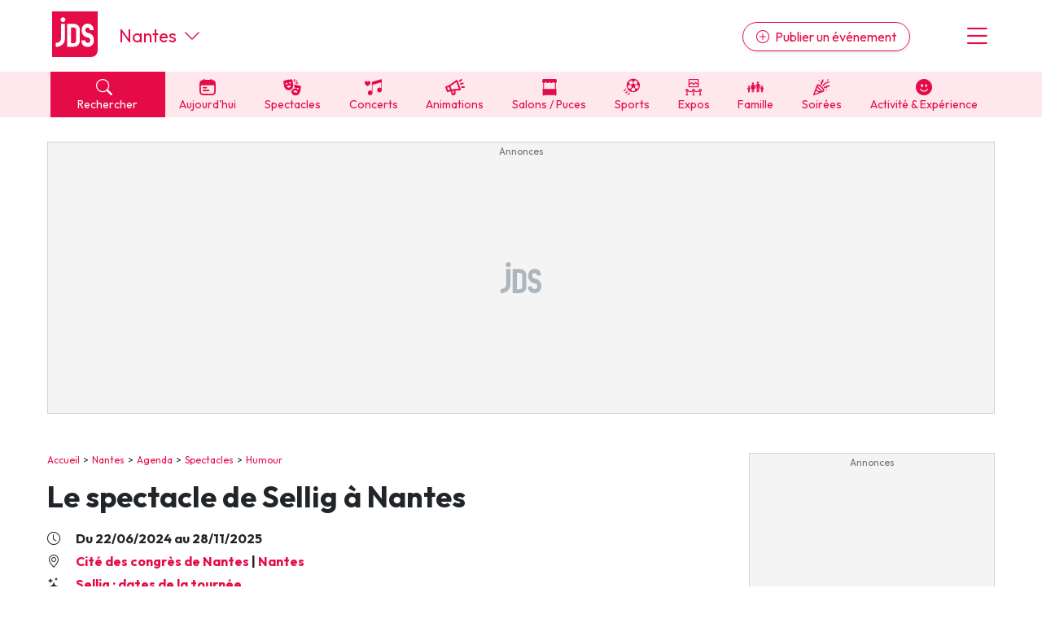

--- FILE ---
content_type: text/html; charset=UTF-8
request_url: https://www.jds.fr/nantes/spectacles/humour/sellig-episode-6-364921_A
body_size: 22083
content:
<!DOCTYPE html><html lang="fr"><head><script type="text/javascript">window.gdprAppliesGlobally=true;(function(){function a(e){if(!window.frames[e]){if(document.body&&document.body.firstChild){var t=document.body;var n=document.createElement("iframe");n.style.display="none";n.name=e;n.title=e;t.insertBefore(n,t.firstChild)}
      else{setTimeout(function(){a(e)},5)}}}function e(n,r,o,c,s){function e(e,t,n,a){if(typeof n!=="function"){return}if(!window[r]){window[r]=[]}var i=false;if(s){i=s(e,t,n)}if(!i){window[r].push({command:e,parameter:t,callback:n,version:a})}}e.stub=true;function t(a){if(!window[n]||window[n].stub!==true){return}if(!a.data){return}
        var i=typeof a.data==="string";var e;try{e=i?JSON.parse(a.data):a.data}catch(t){return}if(e[o]){var r=e[o];window[n](r.command,r.parameter,function(e,t){var n={};n[c]={returnValue:e,success:t,callId:r.callId};a.source.postMessage(i?JSON.stringify(n):n,"*")},r.version)}}
        if(typeof window[n]!=="function"){window[n]=e;if(window.addEventListener){window.addEventListener("message",t,false)}else{window.attachEvent("onmessage",t)}}}e("__tcfapi","__tcfapiBuffer","__tcfapiCall","__tcfapiReturn");a("__tcfapiLocator");(function(e,tgt){
        var t=document.createElement("script");t.id="spcloader";t.type="text/javascript";t.async=true;t.src="https://sdk.privacy-center.org/"+e+"/loader.js?target_type=notice&target="+tgt;t.charset="utf-8";var n=document.getElementsByTagName("script")[0];n.parentNode.insertBefore(t,n)})("9d946103-8843-4a4e-ab0b-8e61ea84e891","Qr7JnTUV")})();</script>

<script> 
    window.didomiOnReady = window.didomiOnReady || [];
    window.didomiOnReady.push(function (Didomi) { 
        // Call other functions on the SDK

        // Refresh de la page en cas de changement du consentement
        window.didomiEventListeners = window.didomiEventListeners || [];
        window.didomiEventListeners.push({
            event: 'consent.changed',
            listener: function (context) {
                gp_maj();
            }
        });

        // Google advertising products
        Didomi.getObservableOnUserConsentStatusForVendor('google')
        .filter(function (status) { return status !== undefined })
        .subscribe(function (consentStatus) {
            if (consentStatus === undefined || consentStatus === false) {
                // on masque les encarts pubs vides
                (function() {     
                    var div_regies = document.getElementsByClassName('wrapper_gp_div');
                    
                    setTimeout(function() { // on fait un settimeout sinon le length n'est pas juste...                   
                        for (let i = 0; i < div_regies.length; i++) {                  
                            if (div_regies[i].innerHTML.indexOf('regie_') > -1) {                           
                              div_regies[i].style.display="none";
                            }
                        }
                        
                    },400);
                    
                    
                })();
            }
        }); 
        
     

    });
    </script> 
<meta charset="UTF-8" />
<title>Spectacle Sellig - Episode 6  &agrave; Nantes, Cit&eacute; des congr&egrave;s de Nantes  : billets, r&eacute;servations, dates</title>
<meta name="description" content="Humour, com&eacute;die, du 22 juin 2024 au 28 novembre 2025, Cit&eacute; des congr&egrave;s de Nantes, salle de concert, spectacle (Loire-Atlantique) - horaires, tarifs, renseignements. Sellig - Episode 6&nbsp;, un spectacle &agrave; voir &agrave; Nantes (Cit&eacute; des congr&egrave;s de Nantes )," />
<link rel="canonical" href="https://www.jds.fr/nantes/spectacles/humour/sellig-episode-6-364921_A" />
<meta name="p:domain_verify" content="9efecdd4eddf0844d5703f41d2dc7ca7"/>
<meta name="linkatomic-verify-code" content="2b63d7a83d03da66bd2a4e434aadd768" />
<meta property="fb:app_id" content="638077278167784" />
<meta property="fb:pages" content="50813882504">
<meta property="og:title" content="Spectacle Sellig - Episode 6  &agrave; Nantes, Cit&eacute; des congr&egrave;s de Nantes  : billets, r&eacute;servations, dates" />
<meta property="og:description" content="Humour, com&eacute;die, du 22 juin 2024 au 28 novembre 2025, Cit&eacute; des congr&egrave;s de Nantes, salle de concert, spectacle (Loire-Atlantique) - horaires, tarifs, renseignements. Sellig - Episode 6&nbsp;, un spectacle &agrave; voir &agrave; Nantes (Cit&eacute; des congr&egrave;s de Nantes )," />
<meta property="og:type" content="article" />
<meta property="og:url" content="https://www.jds.fr/nantes/spectacles/humour/sellig-episode-6-364921_A" />
<meta property="og:site_name" content="jds.fr" />
<meta property="og:image" content="https://www.fnacspectacles.com/obj/mam/france/59/16/sellig-tickets_188459_1697519_222x222.jpg" />
<meta property="og:image:type" content="image/jpeg" />
<meta property="og:image:width" content="600" />
<script type="application/ld+json">[{"@context":"https:\/\/schema.org","@type":"ComedyEvent","name":"Sellig - Episode 6 ","url":"https:\/\/www.jds.fr\/nantes\/spectacles\/humour\/sellig-episode-6-364921_A","description":"Sellig - Episode 6&nbsp;, un spectacle \u00e0 voir \u00e0 Nantes (Cit\u00e9 des congr\u00e8s de Nantes ), les 22 juin 2024 et 28 novembre 2025. Toutes les informations pratiques (tarifs, billetterie, plan de salle) pour ce spectacle sont \u00e0 retrouver sur cette page. R\u00e9servez d\u00e8s maintenant vos places pour assister \u00e0 ce spectacle \u00e0 Nantes&nbsp;!Le spectacle de Sellig \u00e0 Nantes en 2024-2025\nSellig en spectacle \u00e0 Nantes samedi 22 Juin 2024 et Vendredi 28 Novembre 2025 \u00e0 20h30. Ce spectacle aura lieu dans une salle bien connue dans la r\u00e9gion&nbsp;: Cit\u00e9 des congr\u00e8s de Nantes - Nantes, un lieu qui accueille r\u00e9guli\u00e8rement des spectacles comme celui de Sellig.\nSellig, un impressionnant humoriste fran\u00e7ais, offre des spectacles qui regorgent d'histoires dr\u00f4les, des observations perspicaces et des personnages m\u00e9morables. Ses repr\u00e9sentations capturantes sont souvent bas\u00e9es sur ses exp\u00e9riences de vie, ajoutant une authenticit\u00e9 et une profondeur qui attirent les foules. Que ce soit ses folles aventures familiales, ses interactions hilarantes avec des gens ordinaires ou son regard unique sur les petits tracas de la vie quotidienne, Sellig engage son public par un humour bienveillant et une narration exceptionnelle. Son talent \u00e0 d\u00e9peindre des sc\u00e9narios ordinaires avec une touche hilarante le distingue en tant qu'un des plus populaires conteurs et humoristes en France. Se produisant r\u00e9guli\u00e8rement dans de nombreux th\u00e9\u00e2tres \u00e0 travers le pays, Sellig continue de gagner de nouveaux admirateurs avec chaque spectacle.\n\nD\u2019autres dates sont pr\u00e9vues pour ce spectacle&nbsp;: retrouvez l\u2019ensemble des dates de la tourn\u00e9e de Sellig en 2024-2025.\n\nBilletterie pour le spectacle de Sellig \u00e0 Nantes\nLes places pour le prochain spectacle de Sellig \u00e0 Nantes sont en vente sur la billetterie en ligne. R\u00e9servez vos billets d\u00e8s maintenant pour d\u00e9couvrir sur sc\u00e8ne ce spectacle&nbsp;!\n Acheter des billets\nLes tarifs des billets pour assister au spectacle de Sellig \u00e0 Nantes d\u00e9marrent \u00e0 partir de 35&nbsp;\u20ac. Diff\u00e9rentes cat\u00e9gories de places peuvent \u00eatre \u00e0 la vente, selon le placement dans la salle. Les prix peuvent donc \u00eatre diff\u00e9rents d'une cat\u00e9gorie \u00e0 l'autre.\nVous pouvez aussi r\u00e9server vos places pour le spectacle de Sellig \u00e0 Toulouse - Casino Barri\u00e8re Toulouse (31).\n\nSellig - Episode 6 \n\nVINCENT RIBERA ORGANISATION (2-L21-2644\/3-L21-2846) en accord avec AUDREY GUILHAUME PRODUCTION pr&eacute;sente&nbsp;: ce spectacle. Dans le nouveau spectacle &eacute;crit et mis en sc&egrave;ne par Sellig, l&rsquo;humoriste va encore plus loin dans l&rsquo;exploration de notre quotidien. Pour notre plus grand plaisir il d&eacute;cortique avec un humour piquant et une pr&eacute;cision diabolique des situations en apparences banales qui se r&eacute;v&egrave;lent &ecirc;tre en r&eacute;alit&eacute; bien plus complexes que ce qu&rsquo;elles laissent para&icirc;tre. Il vous parlera de son apprentissage muscl&eacute; en cuisine et de sa &laquo;cinquantetroizaine &raquo; apparemment plus difficile &agrave; avaler que la cinquantaine.Pour finir vous passerez un No&euml;l &agrave; l&rsquo;ancienne, et surtout inoubliable, chez sa c&eacute;l&egrave;bre s&oelig;ur et son non moins charismatique beau-fr&egrave;re, Bernard. Au final, vos tracas, vos agacements et vos &eacute;nervements du jour s&rsquo;envoleront comme par magie pendant 1h30&hellip; Soyez les bienvenus dans l&rsquo;&eacute;pisode 6.R&eacute;servations PMR&nbsp;: 04 67 50 39 56\n","performer":[{"@type":"Person","name":"Sellig","url":"https:\/\/www.jds.fr\/artistes\/sellig-400_N"}],"offers":[{"@type":"Offer","priceCurrency":"EUR","price":"35","url":"https:\/\/www.awin1.com\/pclick.php?p=43417320370&a=634278&m=12494","availability":"https:\/\/schema.org\/InStock"}],"isAccessibleForFree":false,"eventStatus":"https:\/\/schema.org\/EventScheduled","eventAttendanceMode":"https:\/\/schema.org\/OfflineEventAttendanceMode","location":{"@type":"Place","name":"Cit\u00e9 des congr\u00e8s de Nantes","url":"https:\/\/www.jds.fr\/nantes\/salle-de-concert-spectacle\/cite-des-congres-de-nantes-14926_L","address":{"@type":"PostalAddress","streetAddress":"5 Rue de Valmy","addressLocality":"Nantes","postalCode":"44000","addressCountry":"FR"},"geo":{"@type":"GeoCoordinates","latitude":47.21299,"longitude":-1.5426}},"startDate":"2024-06-22T20:30:00+02:00","endDate":"2025-11-28","image":{"@type":"ImageObject","url":"https:\/\/images2.productserve.com\/?w=200&h=200&bg=white&trim=5&t=letterbox&url=ssl%3Awww.fnacspectacles.com%2Fobj%2Fmam%2Ffrance%2F59%2F16%2Fsellig-tickets_188459_1697519_222x222.jpg&feedId=23455&k=b9f012d6c84e390010827415bd997e0d1be27a80-1200-630.webp","height":630,"width":1200}}]</script>
<script type="application/ld+json">{"@context":"https:\/\/schema.org","@type":"BreadcrumbList","itemListElement":[{"@type":"ListItem","position":1,"item":"https:\/\/www.jds.fr\/","name":"Accueil"},{"@type":"ListItem","position":2,"item":"https:\/\/www.jds.fr\/nantes\/","name":"Nantes"},{"@type":"ListItem","position":3,"item":"https:\/\/www.jds.fr\/nantes\/agenda\/","name":"Agenda"},{"@type":"ListItem","position":4,"item":"https:\/\/www.jds.fr\/nantes\/agenda\/sorties-culturelles-spectacles-expositions-cinema-470_B","name":"Spectacles"},{"@type":"ListItem","position":5,"item":"https:\/\/www.jds.fr\/nantes\/agenda\/humour-comedie-22_B","name":"Humour"},{"@type":"ListItem","position":6,"name":"Sellig - Episode 6 "}]}</script>

<meta name="robots" content="index,follow" />

<link rel="apple-touch-icon" href="/apple-touch-icon.png" />
<link rel="preconnect" href="https://fonts.googleapis.com" >
<link rel="preconnect" href="https://fonts.gstatic.com" crossorigin><link rel="preload" href="https://fonts.googleapis.com/css2?family=Outfit:wght@400;500;700&display=swap" as="style" onload="this.onload=null;this.rel='stylesheet'">
<noscript><link rel="stylesheet" href="https://fonts.googleapis.com/css2?family=Outfit:wght@400;500;700&display=swap"></noscript>
<link rel="preload" href="https://cdn.jsdelivr.net/npm/bootstrap-icons@1.11.3/font/bootstrap-icons.min.css" as="style" onload="this.onload=null;this.rel='stylesheet'">
<noscript><link rel="stylesheet" href="https://cdn.jsdelivr.net/npm/bootstrap-icons@1.11.3/font/bootstrap-icons.min.css"></noscript>
<link rel="stylesheet" href="/css/custom.css?v=141">
<link rel="preload" href="/libs/jquery/magnific-popup/magnific-popup.css?v=141" as="style" onload="this.onload=null;this.rel='stylesheet'">
<noscript><link rel="stylesheet" href="/libs/jquery/magnific-popup/magnific-popup.css?v=141"></noscript>
<link rel="preload" href="/libs/jquery/pickadate.js/lib/themes/default.css?v=141" as="style" onload="this.onload=null;this.rel='stylesheet'">
<noscript><link rel="stylesheet" href="/libs/jquery/pickadate.js/lib/themes/default.css?v=141"></noscript>
<link rel="preload" href="/libs/jquery/pickadate.js/lib/themes/default.date.css?v=141" as="style" onload="this.onload=null;this.rel='stylesheet'">
<noscript><link rel="stylesheet" href="/libs/jquery/pickadate.js/lib/themes/default.date.css?v=141"></noscript>
<link rel="preload" href="/libs/lightbox2/css/lightbox.min.css?v=141" as="style" onload="this.onload=null;this.rel='stylesheet'">
<noscript><link rel="stylesheet" href="/libs/lightbox2/css/lightbox.min.css?v=141"></noscript>
<link rel="preload" href="/css/slick-theme.css?v=141" as="style" onload="this.onload=null;this.rel='stylesheet'">
<noscript><link rel="stylesheet" href="/css/slick-theme.css?v=141"></noscript>
<link rel="preload" href="/css/slick.css?v=141" as="style" onload="this.onload=null;this.rel='stylesheet'">
<noscript><link rel="stylesheet" href="/css/slick.css?v=141"></noscript>
<link rel="preload" href="/libs/choices/styles/choices.min.css?v=141" as="style" onload="this.onload=null;this.rel='stylesheet'">
<noscript><link rel="stylesheet" href="/libs/choices/styles/choices.min.css?v=141"></noscript>
<link rel="apple-touch-icon" sizes="180x180" href="/images/favicons/apple-touch-icon.png">
<link rel="icon" type="image/png" sizes="32x32" href="/images/favicons/favicon-32x32.png">
<link rel="icon" type="image/png" sizes="16x16" href="/images/favicons/favicon-16x16.png">
<link rel="manifest" href="/images/favicons/site.webmanifest">
<link rel="mask-icon" href="/images/favicons/safari-pinned-tab.svg" color="#e50b47">
<link rel="shortcut icon" href="/images/favicons/favicon.ico">
<meta name="msapplication-TileColor" content="#e50b47">
<meta name="msapplication-config" content="/images/favicons/browserconfig.xml">
<meta name="theme-color" content="#ffffff"><link rel="manifest" href="/manifest.json"></head><body class="version_b  "><script async src="https://www.googletagmanager.com/gtag/js?id=G-6WVELE5WG9"></script>
<script type="didomi/javascript" data-vendor="c:googleana-4TXnJigR">
    window.dataLayer = window.dataLayer || [];
    function gtag(){
        dataLayer.push(arguments);
        if (arguments[0] === 'js') {
            setTimeout(function() {
            window.dispatchEvent(new Event('gtag_loaded'));
        }, 1000);
        }
    }
    gtag('js', new Date());

    gtag('config', 'G-6WVELE5WG9', {
          'cookie_expires': 33696000,
          'transport_type': 'beacon',
          'dimension1': '22','dimension2': '44','dimension3': '5062','dimension4': '3','dimension5': '0','dimension6': '0','dimension7': '','dimension8': 'b','dimension9': '0',     
    });
</script><script src="/libs/jquery-3.7.1.min.js"></script><script defer src="/libs/bootstrap/js/popper.min.js"></script><script defer src="/libs/bootstrap/js/bootstrap.min.js"></script><script defer src="/libs/jquery/js/jquery.cookie.js"></script><script defer src="/libs/jquery/pickadate.js/lib/picker.js"></script><script defer src="/libs/jquery/pickadate.js/lib/picker.date.js"></script><script defer src="/libs/jquery/pickadate.js/lib/translations/fr_FR.js"></script><script src="/libs/vue.global.prod.js"></script><script src="/libs/axios.min.js"></script><script src="/ads-checker.js"></script><script defer src="/scripts/functions.js?v=141"></script><script>var gp_maj_done=false;
var param_gp=[];param_gp['id_newsletter']='0';param_gp['id_annuaire']='0';param_gp['sousrub']='5062';param_gp['rub']='2';param_gp['rub_rub']='5062';param_gp['page']='0';param_gp['mobile_version']='0';param_gp['detail_type']='article';param_gp['detail_id']='364921';param_gp['web_push_site']='';param_gp['web_push_id']='';param_gp['current_departement']='44';$(document).ready(function() {
    if(localStorage.getItem('euconsent-v2') || document.cookie.match(/^(.*;)?\s*euconsent-v2\s*=\s*[^;]+(.*)?$/)) gp_maj();});</script><div class="gp_div_affiche" data-id="0" data-id-format="24"></div>
<div id="global" class="p-0"><div id="header" class="bg-white header"><div class="d-flex justify-content-between align-items-center px-2rem header-inner-wrapper text-primary container"><div class="header-logo mb-1"><a class="d-block" href="https://www.jds.fr/"><img loading="lazy" src="/images/new/logo-jds.svg?v=141" alt="Logo JDS" /></a></div><div class="header-city-inline-selector d-flex me-auto font-size-22 ms-4 align-items-center lh-1"><a href="https://www.jds.fr/nantes/" class="">Nantes</a><span class="ms-auto ms-md-0 d-block ps-2 cursor-pointer" onclick="toggleCityMenu();"><i class="bi bi-chevron-down"></i></span></div><div class="header-publish ms-md-auto me-md-5"><a href="https://pro.jds.fr?utm_source=jds.fr&utm_medium=header&utm_campaign=link_publier_info" class="btn btn-outline-primary rounded-pill d-none d-md-inline shadow-sm"><i class="bi bi-plus-circle me-1"></i> Publier un événement</a></div><div class="header-menu font-size-36 cursor-pointer ps-3" onclick="toggleMenu()"><i class="bi bi-list"></i></div></div></div>
<!-- NAVBAR -->
<div id="header-navbar" class="bg-light-primary header-navbar navbar-v2">
    <div class="px-2rem header-navbar-inner-wrapper container font-size-14">
        <div class="navbar-v2-item d-flex">
            <div class="flex-fill">
                <span onclick="toggleSearchMenu();" class="bg-primary text-white d-block px-3"><span class="search-btn cursor-pointer"><span><i class="bi bi-search me-2"></i> Rechercher</span></span>
            </div>
            <div class="flex-fill"><a href="https://www.jds.fr/nantes/agenda/agenda-du-jour/-aujourdhui_JPJ" class="" data-event-label="Aujourd'hui"><span><i class="cf icon-aujourdhui">&#xe80f;</i> Aujourd'hui</span></a></div><div class="flex-fill d-none d-lg-block"><a href="https://www.jds.fr/nantes/agenda/sorties-culturelles-spectacles-expositions-cinema-470_B" class="" data-event-label="Spectacles"><span><i class="cf icon-spectacles">&#xe80c;</i> Spectacles</span></a></div><div class="flex-fill d-none d-lg-block"><a href="https://www.jds.fr/nantes/agenda/musique-et-concerts-96_B" class="" data-event-label="Concerts"><span><i class="cf icon-concert">&#xe801;</i> Concerts</span></a></div><div class="flex-fill d-none d-lg-block"><a href="https://www.jds.fr/nantes/agenda/manifestations-fetes-festivals-137_B" class="" data-event-label="Animations"><span><i class="cf icon-manifestations">&#xe807;</i> Animations</span></a></div><div class="flex-fill d-none d-lg-block"><a href="https://www.jds.fr/nantes/agenda/foire-salon-puces-bourses-468_B" class="" data-event-label="Salons / Puces"><span><i class="cf icon-foires">&#xe805;</i> Salons / Puces</span></a></div><div class="flex-fill d-none d-lg-block"><a href="https://www.jds.fr/nantes/agenda/sports-145_B" class="" data-event-label="Sports"><span><i class="cf icon-sport">&#xe810;</i> Sports</span></a></div><div class="flex-fill d-none d-lg-block"><a href="https://www.jds.fr/nantes/agenda/expositions-471_B" class="" data-event-label="Expos"><span><i class="cf icon-expos">&#xe802;</i> Expos</span></a></div><div class="flex-fill d-none d-lg-block"><a href="https://www.jds.fr/nantes/agenda/enfants-94_B" class="" data-event-label="Famille"><span><i class="cf icon-famille">&#xe813;</i> Famille</span></a></div><div class="flex-fill d-none d-lg-block"><a href="https://www.jds.fr/nantes/agenda/soirees-469_B" class="" data-event-label="Soirées"><span><i class="cf icon-soirees">&#xe80b;</i> Soirées</span></a></div><div class="flex-fill d-none d-lg-block"><a href="https://www.jds.fr/nantes/agenda/activite-experience-481_B" class="" data-event-label="Activité & Expérience"><span><i class="bi bi-emoji-smile-fill"></i> Activité & Expérience</span></a></div>        </div>
    </div>
</div>
<div id="menu" class="menu bg-white px-2rem py-5 hidden"><div class="text-center"><button class="btn btn-primary btn-lg rounded-pill d-block w-100 menu-link" onclick="toggleSearchMenu();" data-event-label="open-search-menu"><i class="bi bi-search me-2"></i> Rechercher</button><a href="https://pro.jds.fr?utm_source=jds.fr&utm_medium=menu&utm_campaign=link_publier_info" class="btn btn-outline-primary my-4 btn-lg rounded-pill d-block w-100" data-event-label="Espace pro"><i class="bi bi-plus-circle me-1"></i> Publier un événement</a></div><hr><ul class="list-unstyled menu-navigation font-size-18 fw-bold"><li><a href="https://www.jds.fr/nantes/agenda/agenda-du-jour/-aujourdhui_JPJ" class="text-dark hover-text-primary cursor-pointer" data-event-label="Aujourd'hui">Aujourd'hui à Nantes</a></li><li><a href="https://www.jds.fr/nantes/agenda/evenements/" class="text-dark hover-text-primary" data-event-label="Evénements">Evénements</a></li><li><a href="https://www.jds.fr/nantes/agenda/activite-experience-481_B" class="text-dark hover-text-primary" data-event-label="Activité & Expérience">Activité & Expérience</a></li><li><a href="https://www.jds.fr/nantes/agenda/manifestations-fetes-festivals-137_B" class="text-dark hover-text-primary" data-event-label="Manifestations">Manifestations</a></li><li><a href="https://www.jds.fr/nantes/agenda/foire-salon-puces-bourses-468_B" class="text-dark hover-text-primary" data-event-label="Foires & salons">Foires & salons</a></li><li><a href="https://www.jds.fr/nantes/agenda/sorties-culturelles-spectacles-expositions-cinema-470_B" class="text-dark hover-text-primary" data-event-label="Spectacles">Spectacles</a></li><li><a href="https://www.jds.fr/nantes/agenda/musique-et-concerts-96_B" class="text-dark hover-text-primary" data-event-label="Concerts">Concerts</a></li><li><a href="https://www.jds.fr/nantes/agenda/sports-145_B" class="text-dark hover-text-primary" data-event-label="Sports">Sports</a></li><li><a href="https://www.jds.fr/nantes/agenda/soirees-469_B" class="text-dark hover-text-primary" data-event-label="Soirées">Soirées</a></li><li><a href="https://www.jds.fr/nantes/agenda/enfants-94_B" class="text-dark hover-text-primary" data-event-label="Sorties famille">Sorties famille</a></li><li><a href="https://www.jds.fr/nantes/agenda/expositions-471_B" class="text-dark hover-text-primary" data-event-label="Expos">Expos</a></li></ul><hr><ul class="list-unstyled menu-navigation font-size-18 fw-bold"><li><a href="https://www.jds.fr/nantes/magazine/" class="text-dark hover-text-primary" data-event-label="Actus">Actus à Nantes</a></li><li><a href="https://www.jds.fr/nantes/annuaire/" class="text-dark hover-text-primary" data-event-label="Annuaire">Annuaire tourisme & loisirs</a></li></ul><hr><ul class="list-unstyled menu-navigation font-size-18 fw-bold"><li><a href="https://www.jds.fr/newsletter-archives/toutes-les-newsletter-jds-fr?dpt=44&list=1" class="text-dark hover-text-primary" data-event-label="Newsletters">Newsletter des sorties</a></li></ul><hr><ul class="list-unstyled menu-navigation font-size-18 fw-bold"><li><a href="https://www.jds.fr/blog/" class="text-dark hover-text-primary" data-event-label="Annonceurs">Annonceurs</a></li></ul></div><div id="header-city-dropdown" class="header-city-dropdown bg-secondary py-2 text-white px-2rem font-size-16 hidden"><div class="container"><div class="py-2 cursor-pointer text-uppercase" onclick="$('#header-city-dropdown-modal').modal('show'); $('#ville-selector-modal').focus(); $('input[name=&quot;ville-selector-mode&quot;]').val('default')"><i class="bi bi-building-add me-1"></i> Une autre ville</div><div class="py-1"><a href="https://www.jds.fr/bordeaux/" class="text-white text-uppercase">Bordeaux</a></div><div class="py-1"><a href="https://www.jds.fr/colmar/" class="text-white text-uppercase">Colmar</a></div><div class="py-1"><a href="https://www.jds.fr/dijon/" class="text-white text-uppercase">Dijon</a></div><div class="py-1"><a href="https://www.jds.fr/lille/" class="text-white text-uppercase">Lille</a></div><div class="py-1"><a href="https://www.jds.fr/lyon/" class="text-white text-uppercase">Lyon</a></div><div class="py-1"><a href="https://www.jds.fr/marseille/" class="text-white text-uppercase">Marseille</a></div><div class="py-1"><a href="https://www.jds.fr/metz/" class="text-white text-uppercase">Metz</a></div><div class="py-1"><a href="https://www.jds.fr/montpellier/" class="text-white text-uppercase">Montpellier</a></div><div class="py-1"><a href="https://www.jds.fr/mulhouse/" class="text-white text-uppercase">Mulhouse</a></div><div class="py-1"><a href="https://www.jds.fr/nancy/" class="text-white text-uppercase">Nancy</a></div><div class="py-1"><a href="https://www.jds.fr/nantes/" class="text-white text-uppercase">Nantes</a></div><div class="py-1"><a href="https://www.jds.fr/nice/" class="text-white text-uppercase">Nice</a></div><div class="py-1"><a href="https://www.jds.fr/paris/" class="text-white text-uppercase">Paris</a></div><div class="py-1"><a href="https://www.jds.fr/reims/" class="text-white text-uppercase">Reims</a></div><div class="py-1"><a href="https://www.jds.fr/rennes/" class="text-white text-uppercase">Rennes</a></div><div class="py-1"><a href="https://www.jds.fr/strasbourg/" class="text-white text-uppercase">Strasbourg</a></div><div class="py-1"><a href="https://www.jds.fr/toulouse/" class="text-white text-uppercase">Toulouse</a></div><div class="mt-5 py-1 cursor-pointer" onclick="toggleCityMenu()"><u><i class="bi bi-x-circle me-1"></i> Fermer le menu</u></div></div></div><div id="global-container"><div id="global-container-inner-wrapper" class="container"><!--[if lte IE 9]>
<div class="alert alert-warning" role="alert">
<p class="mb-0">Vous utilisez une très ancienne version de navigateur Internet, ce qui impacte négativement votre expérience de navigation sur le site du JDS et sur Internet en général. Nous vous recommandons de mettre à jour votre navigateur ou d'en installer un autre en <a href="https://browsehappy.com/?locale=fr" target="_blank">cliquant ici</a>.</p>
</div>
<![endif]--><div class="text-center mb-5 mx-auto leaderboard"><div class="wrapper_gp_div nobg"><div class="regie_2">
<!-- Leaderboard 1000 x 300 -->
<ins class="adsbygoogle"
     style="display:inline-block;width:1000px;height:300px"
     data-ad-client="ca-pub-4984827051088801"
     data-ad-slot="4079211116"></ins>
<script type="didomi/javascript" data-purposes="select_basic_ads">
     (adsbygoogle = window.adsbygoogle || []).push({});
</script><div class="gp_div_affiche" data-id="3348" data-id-format="2"></div>
<script type="didomi/javascript" data-purposes="select_basic_ads">window.addEventListener('gtag_loaded', function() { if(typeof gtag=='function') {gtag('event', 'display', {'event_category' : 'pub','event_label' : '3348', 'non_interaction': true }); } });</script>
<script type="didomi/javascript" data-purposes="select_basic_ads">window.addEventListener('gtag_loaded', function() { if(typeof gtag=='function') {gtag('event', 'display_format', {'event_category' : 'pub','event_label' : '2', 'non_interaction': true }); } });</script>
</div>
</div></div><div id="content_container" class="d-md-flex justify-content-between"><div id="content_left"><div id="chemin" class="ariane mb-3"><a href="https://www.jds.fr/">Accueil</a><a href="https://www.jds.fr/nantes/">Nantes</a><a href="https://www.jds.fr/nantes/agenda/">Agenda</a><a href="https://www.jds.fr/nantes/agenda/sorties-culturelles-spectacles-expositions-cinema-470_B">Spectacles</a><a href="https://www.jds.fr/nantes/agenda/humour-comedie-22_B">Humour</a></div><h1>Le spectacle de Sellig à Nantes</h1><p class="fw-bold font-size-16 my-1"><i class="me-3 bi bi-clock"></i> Du 22/06/2024 au 28/11/2025</p><p class="fw-bold font-size-16 my-1"><i class="me-3 bi bi-geo-alt"></i> <a class="mr-2" href="https://www.jds.fr/nantes/salle-de-concert-spectacle/cite-des-congres-de-nantes-14926_L">Cité des congrès de Nantes</a> | <a href="https://www.jds.fr/nantes/">Nantes</a></p><p class="fw-bold font-size-16 my-1"><i class="bi bi-stars me-3"></i> <a href="https://www.jds.fr/artistes/sellig-400_N">Sellig : dates de la tournée</a></p><p class="fw-bold font-size-16 my-1"><i class="bi bi-currency-euro me-3"></i> A partir de 35 &euro; </p><div class="description clearfix mt-3"><p class="intro">Sellig - Episode 6&nbsp;, un spectacle à voir à Nantes (Cité des congrès de Nantes )<span class="date_horaire">, les 22 juin 2024 et 28 novembre 2025</span>. Toutes les informations pratiques (tarifs, billetterie, plan de salle) pour ce spectacle sont à retrouver sur cette page. Réservez dès maintenant vos places pour assister à ce <a href="https://www.jds.fr/nantes/agenda/sorties-culturelles-spectacles-expositions-cinema-470_B">spectacle à Nantes</a>&nbsp;!</p><div class="gp_div_affiche" data-id="1624" data-id-format="63"></div>
<h2>Le spectacle de Sellig à Nantes en 2024-2025</h2>
<p class="mise_en_avant">Sellig en spectacle à Nantes samedi 22 Juin 2024 et Vendredi 28 Novembre 2025 à 20h30. Ce spectacle aura lieu dans une salle bien connue dans la région&nbsp;: <a href="https://www.jds.fr/nantes/salle-de-concert-spectacle/cite-des-congres-de-nantes-14926_L" class="tde-underline">Cité des congrès de Nantes - Nantes</a>, un lieu qui accueille régulièrement des spectacles comme celui de Sellig.</p>
<p>Sellig, un impressionnant humoriste français, offre des spectacles qui regorgent d'histoires drôles, des observations perspicaces et des personnages mémorables. Ses représentations capturantes sont souvent basées sur ses expériences de vie, ajoutant une authenticité et une profondeur qui attirent les foules. Que ce soit ses folles aventures familiales, ses interactions hilarantes avec des gens ordinaires ou son regard unique sur les petits tracas de la vie quotidienne, Sellig engage son public par un humour bienveillant et une narration exceptionnelle. Son talent à dépeindre des scénarios ordinaires avec une touche hilarante le distingue en tant qu'un des plus populaires conteurs et humoristes en France. Se produisant régulièrement dans de nombreux théâtres à travers le pays, Sellig continue de gagner de nouveaux admirateurs avec chaque spectacle.
</p>
<p>D’autres dates sont prévues pour ce spectacle&nbsp;: retrouvez l’ensemble des dates de la <a href="https://www.jds.fr/artistes/sellig-400_N">tournée de Sellig en 2024-2025</a>.</p>
<div class="my-5 py-4 px-2rem full-width-sm bg-light">
<h2 class="mt-0">Billetterie pour le spectacle de Sellig à Nantes</h2>
<p>Les places pour le prochain spectacle de Sellig à Nantes sont en vente sur la billetterie en ligne. Réservez vos billets dès maintenant pour découvrir sur scène ce spectacle&nbsp;!</p>
<p><a class="btn btn-lg shadow-lg btn-primary rounded-pill fnac_link" data-fnac="in_article" href="https://www.awin1.com/pclick.php?p=43417320370&a=634278&m=12494&clickref=in_article-A-desktop" target="_blank" rel="nofollow"><i class="bi bi-ticket-perforated me-2 d-inline-block rotate-n-45"></i> Acheter des billets</a></p>
<p>Les <strong>tarifs des billets pour assister au spectacle de Sellig à Nantes</strong> démarrent à partir de 35&nbsp;€. Différentes catégories de places peuvent être à la vente, selon le placement dans la salle. Les prix peuvent donc être différents d'une catégorie à l'autre.</p>
<p>Vous pouvez aussi réserver vos places pour le spectacle de <a href="https://www.jds.fr/toulouse/spectacles/humour/sellig-episode-6-tournee-752332_A">Sellig à Toulouse - Casino Barrière Toulouse</a> (31).</p>
</div>
<h2>Sellig - Episode 6 </h2>
<!DOCTYPE html PUBLIC&nbsp;"-//W3C//DTD HTML 4.0 Transitional//EN"&nbsp;"http://www.w3.org/TR/REC-html40/loose.dtd">
<?xml encoding="utf-8"&nbsp;?><html><body><p>VINCENT RIBERA ORGANISATION (2-L21-2644/3-L21-2846) en accord avec AUDREY GUILHAUME PRODUCTION pr&eacute;sente&nbsp;: ce spectacle. Dans le nouveau spectacle &eacute;crit et mis en sc&egrave;ne par Sellig, l&rsquo;humoriste va encore plus loin dans l&rsquo;exploration de notre quotidien. Pour notre plus grand plaisir il d&eacute;cortique avec un humour piquant et une pr&eacute;cision diabolique des situations en apparences banales qui se r&eacute;v&egrave;lent &ecirc;tre en r&eacute;alit&eacute; bien plus complexes que ce qu&rsquo;elles laissent para&icirc;tre. Il vous parlera de son apprentissage muscl&eacute; en cuisine et de sa &laquo;cinquantetroizaine &raquo; apparemment plus difficile &agrave; avaler que la cinquantaine.<br><br>Pour finir vous passerez un No&euml;l &agrave; l&rsquo;ancienne, et surtout inoubliable, chez sa c&eacute;l&egrave;bre s&oelig;ur et son non moins charismatique beau-fr&egrave;re, Bernard. Au final, vos tracas, vos agacements et vos &eacute;nervements du jour s&rsquo;envoleront comme par magie pendant 1h30&hellip; Soyez les bienvenus dans l&rsquo;&eacute;pisode 6.<br><br>R&eacute;servations PMR&nbsp;: 04 67 50 39 56</p><script type="didomi/javascript" data-purposes="select_basic_ads" async src="https://pagead2.googlesyndication.com/pagead/js/adsbygoogle.js?client=ca-pub-4984827051088801"
     crossorigin="anonymous"></script></body></html>
</div><div class="clearfix"></div><div class="bg-light renseignements mt-5 full-width-sm py-4 px-2rem">
            <h2 class="mt-0">Renseignements</h2><div class="programmation"><p><strong class="font-size-18">Où&nbsp;:</strong><br><a class="mt-1 d-block " href="https://www.jds.fr/nantes/salle-de-concert-spectacle/cite-des-congres-de-nantes-14926_L"><i class="me-1 bi bi-geo-alt text-primary"></i> Cité des congrès de Nantes</a><a class="mt-1 d-block ps-4" href="https://www.jds.fr/nantes/"> 44000 Nantes</a></p><div class="renseignements"><p class="mt-3 mb-n3 fw-bold font-size-18">Contacts&nbsp;:</p><p><span&nbsp;class="tel">02&nbsp;51&nbsp;88&nbsp;20&nbsp;00</span><br /></p></div><h3 class="mb-0 font-size-18 mt-4" id="artistes">Artiste&nbsp;:</h3><ul class="liste-dates list-unstyled"><li><a class="rouge" href="https://www.jds.fr/artistes/sellig-400_N"> Sellig</a></li></ul><h3 class="mb-n3 font-size-18 mt-4">Dates et horaires&nbsp;: </h3><div class="mt-3"><ul class="liste-dates " id="liste-dates-6975f2d35c3d8"><li >Samedi 22 Juin 2024 à 20h30</li><li >Vendredi 28 Novembre 2025 à 20h30</li></ul></div><h3 class="mb-0 font-size-18 mt-4" id="tarifs">Tarifs&nbsp;: </h3><div class="tarifs"><p>A partir de 35 &euro;</p></div></div></div><div class="default mt-md-5 wrapper_gp_div"><div class="regie_64"><script type="didomi/javascript" data-purposes="select_basic_ads" async src="//pagead2.googlesyndication.com/pagead/js/adsbygoogle.js"></script>
<ins id="pub_1625" class="adsbygoogle"
     style="display:block; text-align:center;"
     data-ad-layout="in-article"
     data-ad-format="fluid"
     data-ad-client="ca-pub-4984827051088801"
     data-ad-slot="2402684790"></ins>
<script type="didomi/javascript" data-purposes="select_basic_ads">
     (adsbygoogle = window.adsbygoogle || []).push({});
</script><div class="gp_div_affiche" data-id="1625" data-id-format="64"></div>
<script type="didomi/javascript" data-purposes="select_basic_ads">window.addEventListener('gtag_loaded', function() { if(typeof gtag=='function') {gtag('event', 'display', {'event_category' : 'pub','event_label' : '1625', 'non_interaction': true }); } });</script>
<script type="didomi/javascript" data-purposes="select_basic_ads">window.addEventListener('gtag_loaded', function() { if(typeof gtag=='function') {gtag('event', 'display_format', {'event_category' : 'pub','event_label' : '64', 'non_interaction': true }); } });</script>
</div>
</div><div id="brand-content-69762b2ca7592" class="brand-content-wrapper brand-content-v3 py-2 px-3 bg-light-primary lh-sm full-width-sm mt-3" data-view-id-type="0" data-view-id="0" data-view-bc="1"><div class="py-4" style="overflow-x:hidden"><h2 class="m-0 mb-2 px-3">À ne pas manquer</h2><div class="row no-gutters"><div data-slide-no="0" class="brand-content-item col-md-4 mb-3 desktop-item" data-view-id-type="1" data-view-id="1301912" data-view-bc="1">
                        <div class="brand-content-item-inner"><a class="brand-content-item-inner-wrapper h-100 pe-4 p-md-2 d-block" href="https://www.jds.fr/nantes/activite-experience/pilotage/stage-journee-de-pilotage-4x4-en-off-road-pres-de-nantes-44-1301912_A">   
                                <div class="brand-content-thumbnail mb-3"><img class="border" loading="lazy" src="https://www.jds.fr/medias/image/stage-journee-de-pilotage-4x4-en-off-road-pres-de-807241-400-400.webp" alt="Stage Journée de pilotage 4x4 en off-road" width="400" height="400" /></div><div class="brand-content-genre font-size-15 d-inline-block px-2 py-1 bg-white text-gray-600 rounded">Pilotage</div><div class="brand-content-titre h3 my-2 lh-serre">
                                    Stage Journée de pilotage 4x4 en off-road
                                </div><div class="brand-content-dates font-size-15"></div><div class="brand-content-lieu font-size-15"><i class="me-1 bi bi-geo-alt"></i> Corcoué-sur-Logne</div><span class="btn mt-3 btn-primary fw-bold d-inline-block shadow-lg rounded-pill">Ça m'intéresse <i class="bi bi-arrow-right"></i></span>               
                        </a> <!-- fin item inner wrapper --></div> <!-- fin item-inner --></div> <!-- fin item --><div data-slide-no="1" class="brand-content-item col-md-4 mb-3 desktop-item" data-view-id-type="1" data-view-id="933717" data-view-bc="1">
                        <div class="brand-content-item-inner"><a class="brand-content-item-inner-wrapper h-100 pe-4 p-md-2 d-block" href="https://www.jds.fr/nantes/spectacles/cinema/symphony-on-titan-par-le-grissini-project-933717_A">   
                                <div class="brand-content-thumbnail mb-3"><img class="border" loading="lazy" src="https://images2.productserve.com/?w=400&h=400&bg=white&trim=5&t=letterbox&url=ssl%3Awww.fnacspectacles.com%2Fobj%2Fmam%2Ffrance%2F0d%2Fa7%2Fsymphony-on-titan-tickets_259244_2325951_222x222.jpg&feedId=23455&k=3c8d7daebe3575b024729e466b0d21e4da7e2b42" alt="Symphony On Titan par le Grissini Project" width="400" height="400" /></div><div class="brand-content-genre font-size-15 d-inline-block px-2 py-1 bg-white text-gray-600 rounded">Cinéma</div><div class="brand-content-titre h3 my-2 lh-serre">
                                    Symphony On Titan par le Grissini Project
                                </div><div class="brand-content-dates font-size-15">Le 12/03/2026</div><div class="brand-content-lieu font-size-15"><i class="me-1 bi bi-geo-alt"></i> Cité des congrès de Nantes</div><span class="btn mt-3 btn-primary fw-bold d-inline-block shadow-lg rounded-pill">Ça m'intéresse <i class="bi bi-arrow-right"></i></span>               
                        </a> <!-- fin item inner wrapper --></div> <!-- fin item-inner --></div> <!-- fin item --><div data-slide-no="2" class="brand-content-item col-md-4 mb-3 desktop-item" data-view-id-type="1" data-view-id="1334646" data-view-bc="1">
                        <div class="brand-content-item-inner"><a class="brand-content-item-inner-wrapper h-100 pe-4 p-md-2 d-block" href="https://www.jds.fr/nantes/magazine/sorties-du-week-end/sorties-a-nantes-ce-week-end-23-au-25-janvier-3-bons-plans-a-decouvrir-d-urgence-1334646_A">   
                                <div class="brand-content-thumbnail mb-3"><img class="border" loading="lazy" src="https://www.jds.fr/medias/image/candlelight-hommage-a-queen-827189-400-400.webp" alt="Nantes : nos 3 idées sorties du week-end" width="400" height="400" /></div><div class="brand-content-genre font-size-15 d-inline-block px-2 py-1 bg-white text-gray-600 rounded">Sorties du week-end</div><div class="brand-content-titre h3 my-2 lh-serre">
                                    Nantes&nbsp;: nos 3 idées sorties du week-end
                                </div><div class="brand-content-dates font-size-15">Jusqu'au 25/01/2026</div><div class="brand-content-lieu font-size-15"><i class="me-1 bi bi-geo-alt"></i> Nantes</div><span class="btn mt-3 btn-primary fw-bold d-inline-block shadow-lg rounded-pill">Ça m'intéresse <i class="bi bi-arrow-right"></i></span>               
                        </a> <!-- fin item inner wrapper --></div> <!-- fin item-inner --></div> <!-- fin item --><div data-slide-no="3" class="brand-content-item col-md-4 mb-3 desktop-item" data-view-id-type="1" data-view-id="1251206" data-view-bc="1">
                        <div class="brand-content-item-inner"><a class="brand-content-item-inner-wrapper h-100 pe-4 p-md-2 d-block" href="https://www.jds.fr/nantes/concerts/candlelight-le-meilleur-de-bridgerton-par-un-ensemble-a-cordes-1251206_A">   
                                <div class="brand-content-thumbnail mb-3"><img class="border" loading="lazy" src="https://www.jds.fr/medias/image/candlelight-le-meilleur-de-bridgerton-par-un-ensem-1-789762-400-400.webp" alt="Candlelight : le meilleur de Bridgerton par un ensemble à cordes" width="400" height="400" /></div><div class="brand-content-genre font-size-15 d-inline-block px-2 py-1 bg-white text-gray-600 rounded">Concerts</div><div class="brand-content-titre h3 my-2 lh-serre">
                                    Candlelight&nbsp;: le meilleur de Bridgerton par un ensemble à cordes
                                </div><div class="brand-content-dates font-size-15">Du 26/02/2026 au 04/04/2026</div><div class="brand-content-lieu font-size-15"><i class="me-1 bi bi-geo-alt"></i> Théâtre Sémaphore - Nantes</div><span class="btn mt-3 btn-primary fw-bold d-inline-block shadow-lg rounded-pill">Ça m'intéresse <i class="bi bi-arrow-right"></i></span>               
                        </a> <!-- fin item inner wrapper --></div> <!-- fin item-inner --></div> <!-- fin item --><div data-slide-no="4" class="brand-content-item col-md-4 mb-3 desktop-item" data-view-id-type="1" data-view-id="1339363" data-view-bc="1">
                        <div class="brand-content-item-inner"><a class="brand-content-item-inner-wrapper h-100 pe-4 p-md-2 d-block" href="https://www.jds.fr/magazine/actu-magazine/harry-styles-de-retour-1339363_A">   
                                <div class="brand-content-thumbnail mb-3"><img class="border" loading="lazy" src="https://www.jds.fr/medias/image/harry-styles-de-retour-together-together-tour-1-830194-400-400.webp" alt="Harry Styles de retour : Together Together Tour 2026" width="400" height="400" /></div><div class="brand-content-genre font-size-15 d-inline-block px-2 py-1 bg-white text-gray-600 rounded">Actu Magazine</div><div class="brand-content-titre h3 my-2 lh-serre">
                                    Harry Styles de retour&nbsp;: Together Together Tour 2026
                                </div><div class="brand-content-dates font-size-15"></div><span class="btn mt-3 btn-primary fw-bold d-inline-block shadow-lg rounded-pill">Ça m'intéresse <i class="bi bi-arrow-right"></i></span>               
                        </a> <!-- fin item inner wrapper --></div> <!-- fin item-inner --></div> <!-- fin item --><div data-slide-no="5" class="brand-content-item col-md-4 mb-3 desktop-item" data-view-id-type="1" data-view-id="1334681" data-view-bc="1">
                        <div class="brand-content-item-inner"><a class="brand-content-item-inner-wrapper h-100 pe-4 p-md-2 d-block" href="https://www.jds.fr/saint-nazaire/magazine/sorties-du-week-end/3-idees-sympa-pour-ce-week-end-a-saint-nazaire-du-23-au-25-janvier-1334681_A">   
                                <div class="brand-content-thumbnail mb-3"><img class="border" loading="lazy" src="https://www.jds.fr/medias/image/candlelight-coldplay-et-imagine-dragons-827285-400-400.webp" alt="Saint-Nazaire : nos 3 idées sorties du week-end" width="400" height="400" /></div><div class="brand-content-genre font-size-15 d-inline-block px-2 py-1 bg-white text-gray-600 rounded">Sorties du week-end</div><div class="brand-content-titre h3 my-2 lh-serre">
                                    Saint-Nazaire&nbsp;: nos 3 idées sorties du week-end
                                </div><div class="brand-content-dates font-size-15">Jusqu'au 25/01/2026</div><div class="brand-content-lieu font-size-15"><i class="me-1 bi bi-geo-alt"></i> Saint-Nazaire</div><span class="btn mt-3 btn-primary fw-bold d-inline-block shadow-lg rounded-pill">Ça m'intéresse <i class="bi bi-arrow-right"></i></span>               
                        </a> <!-- fin item inner wrapper --></div> <!-- fin item-inner --></div> <!-- fin item --></div> <!-- fin row -->
        </div></div> <!-- fin brand content -->
    
<div class="mt-5"><h2 class="font-weight-bold m-0 ">Dans la même rubrique</h2><ul class="mt-3 list-unstyled list-articles-v2" id="liste-dates-69762b2c9f577">
<li class="col-12 pt-4" data-view-id-type="1" data-view-id="362393" data-view-bc="0"><div class="d-flex justify-content-between pb-4 border-bottom flex-row-reverse"><div class="pave d-flex flex-column justify-content-between d-md-block"><div class="m-0 mb-1 rubriques font-size-14 text-primary"><a href="https://www.jds.fr/nantes/agenda/humour-comedie-22_B" class="lh-sm">Humour à Nantes</a></div><a class="d-block titre text-black mb-1 mb-md-2" href="https://www.jds.fr/nantes/spectacles/humour/felix-dhjan-nuances-tournee-362393_A"><span class="font-size-18 fw-bold lh-1 d-block titre text-black mb-2">Félix Dhjan - Nuances - Tournée</span></a><span class="font-size-14 text-gray-700 lh-sm d-block">Le 05/02/2026</span><a href="https://www.jds.fr/nantes/salle-de-concert-spectacle/cite-des-congres-de-nantes-14926_L" class="lieu font-size-14 text-gray-700 d-block lh-sm my-1"><i class="me-1 bi bi-geo-alt text-primary"></i> Cité des congrès de Nantes</a><span class="d-block description font-size-14 lh-sm">Félix Dhjan - Nuances - Tournée, un spectacle à voir à Nantes (Cité des congrès de Nantes ), le 5 février 2026. Toutes les informations pratiques (tarifs, billetterie, plan [&hellip;]</span></div><div class="pave-image"><a class="image" href="https://www.jds.fr/nantes/spectacles/humour/felix-dhjan-nuances-tournee-362393_A"><img loading="lazy" src="https://images2.productserve.com/?w=180&h=180&bg=white&trim=5&t=letterbox&url=ssl%3Awww.fnacspectacles.com%2Fobj%2Fmam%2Ffrance%2Fc2%2Fb1%2Ff-lix-dhjan-tickets_218055_1964055_222x222.jpg&feedId=23455&k=fe23617b1fff1c07da128e3c2b54a7190d275c73" width="180" height="180" alt="Félix Dhjan - Nuances - Tournée" /></a></div></div></li>
<li class="col-12 pt-4" data-view-id-type="1" data-view-id="802700" data-view-bc="0"><div class="d-flex justify-content-between pb-4 border-bottom flex-row-reverse"><div class="pave d-flex flex-column justify-content-between d-md-block"><div class="m-0 mb-1 rubriques font-size-14 text-primary"><a href="https://www.jds.fr/nantes/agenda/humour-comedie-22_B" class="lh-sm">Humour à Nantes</a></div><a class="d-block titre text-black mb-1 mb-md-2" href="https://www.jds.fr/nantes/spectacles/humour/booder-ah-l-ecole-tournee-802700_A"><span class="font-size-18 fw-bold lh-1 d-block titre text-black mb-2">Booder - Ah... l'école&nbsp;! - Tournée</span></a><span class="font-size-14 text-gray-700 lh-sm d-block">Le 06/02/2026</span><a href="https://www.jds.fr/nantes/salle-de-concert-spectacle/cite-des-congres-de-nantes-14926_L" class="lieu font-size-14 text-gray-700 d-block lh-sm my-1"><i class="me-1 bi bi-geo-alt text-primary"></i> Cité des congrès de Nantes</a><span class="d-block description font-size-14 lh-sm">Booder - Ah... l'école&nbsp;! - Tournée, un spectacle à voir à Nantes (Cité des congrès de Nantes ), le 6 février 2026. Toutes les informations pratiques (tarifs, [&hellip;]</span></div><div class="pave-image"><a class="image" href="https://www.jds.fr/nantes/spectacles/humour/booder-ah-l-ecole-tournee-802700_A"><img loading="lazy" src="https://images2.productserve.com/?w=180&h=180&bg=white&trim=5&t=letterbox&url=ssl%3Awww.fnacspectacles.com%2Fobj%2Fmam%2Ffrance%2F43%2Fc9%2Fbooder-tickets_266613_2384245_222x222.jpg&feedId=23455&k=554df3fa0095da83d751032a6fa34288ce3fd452" width="180" height="180" alt="Booder - Ah... l&#039;école ! - Tournée" /></a></div></div></li>
<li class="li_gp_div">
<div class="wrapper_gp_div"><div class="regie_65"><script type="didomi/javascript" data-purposes="select_basic_ads" async src="//pagead2.googlesyndication.com/pagead/js/adsbygoogle.js"></script>
<ins id="pub_1626" class="adsbygoogle"
     style="display:block; text-align:center;"
     data-ad-layout="in-article"
     data-ad-format="fluid"
     data-ad-client="ca-pub-4984827051088801"
     data-ad-slot="1158542424"></ins>
<script type="didomi/javascript" data-purposes="select_basic_ads">
     (adsbygoogle = window.adsbygoogle || []).push({});
</script>
<div class="gp_div_affiche" data-id="1626" data-id-format="65"></div>
<script type="didomi/javascript" data-purposes="select_basic_ads">window.addEventListener('gtag_loaded', function() { if(typeof gtag=='function') {gtag('event', 'display', {'event_category' : 'pub','event_label' : '1626', 'non_interaction': true }); } });</script>
<script type="didomi/javascript" data-purposes="select_basic_ads">window.addEventListener('gtag_loaded', function() { if(typeof gtag=='function') {gtag('event', 'display_format', {'event_category' : 'pub','event_label' : '65', 'non_interaction': true }); } });</script>
</div>
</div></li>
<li class="col-12 pt-4" data-view-id-type="1" data-view-id="772964" data-view-bc="0"><div class="d-flex justify-content-between pb-4 border-bottom flex-row-reverse"><div class="pave d-flex flex-column justify-content-between d-md-block"><div class="m-0 mb-1 rubriques font-size-14 text-primary"><a href="https://www.jds.fr/nantes/agenda/humour-comedie-22_B" class="lh-sm">Humour à Nantes</a></div><a class="d-block titre text-black mb-1 mb-md-2" href="https://www.jds.fr/nantes/spectacles/humour/berengere-krief-sexe-tournee-772964_A"><span class="font-size-18 fw-bold lh-1 d-block titre text-black mb-2">Bérengère Krief - Sexe (tournée)</span></a><span class="font-size-14 text-gray-700 lh-sm d-block">Le 07/02/2026</span><a href="https://www.jds.fr/nantes/salle-de-concert-spectacle/cite-des-congres-de-nantes-14926_L" class="lieu font-size-14 text-gray-700 d-block lh-sm my-1"><i class="me-1 bi bi-geo-alt text-primary"></i> Cité des congrès de Nantes</a><span class="d-block description font-size-14 lh-sm">Bérengère Krief - Sexe (tournée), un spectacle à voir à Nantes (Cité des congrès de Nantes ), le 7 février 2026. Toutes les informations pratiques (tarifs, billetterie, [&hellip;]</span></div><div class="pave-image"><a class="image" href="https://www.jds.fr/nantes/spectacles/humour/berengere-krief-sexe-tournee-772964_A"><img loading="lazy" src="https://images2.productserve.com/?w=180&h=180&bg=white&trim=5&t=letterbox&url=ssl%3Awww.fnacspectacles.com%2Fobj%2Fmam%2Ffrance%2Fd6%2F29%2Fb-reng-re-krief-tickets_374386_3152583_222x222.jpg&feedId=23455&k=fd7a3682dd0244ed2fe55fdaa7c39ce6b0ee7eec" width="180" height="180" alt="Bérengère Krief - Sexe (tournée)" /></a></div></div></li>
<li class="col-12 pt-4" data-view-id-type="1" data-view-id="933914" data-view-bc="0"><div class="d-flex justify-content-between pb-4 border-bottom flex-row-reverse"><div class="pave d-flex flex-column justify-content-between d-md-block"><div class="m-0 mb-1 rubriques font-size-14 text-primary"><a href="https://www.jds.fr/nantes/agenda/humour-comedie-22_B" class="lh-sm">Humour à Nantes</a></div><a class="d-block titre text-black mb-1 mb-md-2" href="https://www.jds.fr/nantes/spectacles/humour/paul-taylor-f-me-i-m-french-100-in-english-tournee-933914_A"><span class="font-size-18 fw-bold lh-1 d-block titre text-black mb-2">Paul Taylor - F*** Me I'M French (100% In English) - Tournée</span></a><span class="font-size-14 text-gray-700 lh-sm d-block">Le 08/02/2026</span><a href="https://www.jds.fr/nantes/salle-de-concert-spectacle/cite-des-congres-de-nantes-14926_L" class="lieu font-size-14 text-gray-700 d-block lh-sm my-1"><i class="me-1 bi bi-geo-alt text-primary"></i> Cité des congrès de Nantes</a><span class="d-block description font-size-14 lh-sm">Paul Taylor - F*** Me I'M French (100% In English) - Tournée, un spectacle à voir à Nantes (Cité des congrès de Nantes ), le 8 février 2026. Toutes les informations pratiques [&hellip;]</span></div><div class="pave-image"><a class="image" href="https://www.jds.fr/nantes/spectacles/humour/paul-taylor-f-me-i-m-french-100-in-english-tournee-933914_A"><img loading="lazy" src="https://images2.productserve.com/?w=180&h=180&bg=white&trim=5&t=letterbox&url=ssl%3Awww.fnacspectacles.com%2Fobj%2Fmam%2Ffrance%2Ffc%2F86%2Fpaul-taylor-tickets_368633_3115495_222x222.jpg&feedId=23455&k=d5fd91f4ea2c09a273bf0b2627a3e9554ba7ef6a" width="180" height="180" alt="Paul Taylor - F*** Me I&#039;M French (100% In English) - Tournée" /></a></div></div></li>
<li class="col-12 pt-4" data-view-id-type="1" data-view-id="291190" data-view-bc="0"><div class="d-flex justify-content-between pb-4 border-bottom flex-row-reverse"><div class="pave d-flex flex-column justify-content-between d-md-block"><div class="m-0 mb-1 rubriques font-size-14 text-primary"><a href="https://www.jds.fr/nantes/agenda/humour-comedie-22_B" class="lh-sm">Humour à Nantes</a></div><a class="d-block titre text-black mb-1 mb-md-2" href="https://www.jds.fr/nantes/spectacles/humour/anthony-kavanagh-happy-291190_A"><span class="font-size-18 fw-bold lh-1 d-block titre text-black mb-2">Anthony Kavanagh - Happy</span></a><span class="font-size-14 text-gray-700 lh-sm d-block">Le 14/02/2026</span><a href="https://www.jds.fr/nantes/salle-de-concert-spectacle/cite-des-congres-de-nantes-14926_L" class="lieu font-size-14 text-gray-700 d-block lh-sm my-1"><i class="me-1 bi bi-geo-alt text-primary"></i> Cité des congrès de Nantes</a><span class="d-block description font-size-14 lh-sm">Anthony Kavanagh - Happy, un spectacle à voir à Nantes (Cité des congrès de Nantes ), le 14 février 2026. Toutes les informations pratiques (tarifs, billetterie, plan de [&hellip;]</span></div><div class="pave-image"><a class="image" href="https://www.jds.fr/nantes/spectacles/humour/anthony-kavanagh-happy-291190_A"><img loading="lazy" src="https://images2.productserve.com/?w=180&h=180&bg=white&trim=5&t=letterbox&url=ssl%3Awww.fnacspectacles.com%2Fobj%2Fmam%2Ffrance%2F79%2Fca%2Fanthony-kavanagh-tickets_345346_2965028_222x222.jpg&feedId=23455&k=2d9a16e6b81f2fdcb3be7d426074dce1a7c39573" width="180" height="180" alt="Anthony Kavanagh - Happy" /></a></div></div></li>
<li class="li_gp_div li_gp_div_infeed"><div class="border-bottom">
<div class="wrapper_gp_div"><div class="regie_72">
<ins class="adsbygoogle"
     style="display:block"
     data-ad-format="fluid"
     data-ad-layout-key="-fh+12-n-pz+1ej"
     data-ad-client="ca-pub-4984827051088801"
     data-ad-slot="2705553726"></ins>
<script type="didomi/javascript" data-purposes="select_basic_ads">
     (adsbygoogle = window.adsbygoogle || []).push({});
</script><div class="gp_div_affiche" data-id="3345" data-id-format="72"></div>
<script type="didomi/javascript" data-purposes="select_basic_ads">window.addEventListener('gtag_loaded', function() { if(typeof gtag=='function') {gtag('event', 'display', {'event_category' : 'pub','event_label' : '3345', 'non_interaction': true }); } });</script>
<script type="didomi/javascript" data-purposes="select_basic_ads">window.addEventListener('gtag_loaded', function() { if(typeof gtag=='function') {gtag('event', 'display_format', {'event_category' : 'pub','event_label' : '72', 'non_interaction': true }); } });</script>
</div>
</div></div></li>
<li class="col-12 pt-4" data-view-id-type="1" data-view-id="317005" data-view-bc="0"><div class="d-flex justify-content-between pb-4 border-bottom flex-row-reverse"><div class="pave d-flex flex-column justify-content-between d-md-block"><div class="m-0 mb-1 rubriques font-size-14 text-primary"><a href="https://www.jds.fr/nantes/agenda/humour-comedie-22_B" class="lh-sm">Humour à Nantes</a></div><a class="d-block titre text-black mb-1 mb-md-2" href="https://www.jds.fr/nantes/spectacles/humour/thomas-angelvy-317005_A"><span class="font-size-18 fw-bold lh-1 d-block titre text-black mb-2">Thomas Angelvy</span></a><span class="font-size-14 text-gray-700 lh-sm d-block">Le 15/02/2026</span><a href="https://www.jds.fr/nantes/salle-de-concert-spectacle/cite-des-congres-de-nantes-14926_L" class="lieu font-size-14 text-gray-700 d-block lh-sm my-1"><i class="me-1 bi bi-geo-alt text-primary"></i> Cité des congrès de Nantes</a><span class="d-block description font-size-14 lh-sm">Thomas Angelvy, un spectacle à voir à Nantes (Cité des congrès de Nantes ), le 15 février 2026. Toutes les informations pratiques (tarifs, billetterie, plan de salle) pour ce [&hellip;]</span></div><div class="pave-image"><a class="image" href="https://www.jds.fr/nantes/spectacles/humour/thomas-angelvy-317005_A"><img loading="lazy" src="https://images2.productserve.com/?w=180&h=180&bg=white&trim=5&t=letterbox&url=ssl%3Awww.fnacspectacles.com%2Fobj%2Fmam%2Ffrance%2Fc6%2Fea%2Fthomas-angelvy-tickets_211561_1908084_222x222.jpg&feedId=23455&k=62da939cc47fafbdf30c8bf939a47318b8271020" width="180" height="180" alt="Thomas Angelvy" /></a></div></div></li>
<li class="col-12 pt-4" data-view-id-type="1" data-view-id="963406" data-view-bc="0"><div class="d-flex justify-content-between pb-4 border-bottom flex-row-reverse"><div class="pave d-flex flex-column justify-content-between d-md-block"><div class="m-0 mb-1 rubriques font-size-14 text-primary"><a href="https://www.jds.fr/nantes/agenda/humour-comedie-22_B" class="lh-sm">Humour à Nantes</a></div><a class="d-block titre text-black mb-1 mb-md-2" href="https://www.jds.fr/nantes/spectacles/humour/les-hommes-viennent-de-mars-et-les-femmes-de-venus-mise-a-jour-2-0-tournee-963406_A"><span class="font-size-18 fw-bold lh-1 d-block titre text-black mb-2">Les Hommes Viennent de Mars et les Femmes de Vénus – Mise à Jour 2.0 - Tournée</span></a><span class="font-size-14 text-gray-700 lh-sm d-block">Le 27/02/2026</span><a href="https://www.jds.fr/nantes/salle-de-concert-spectacle/cite-des-congres-de-nantes-14926_L" class="lieu font-size-14 text-gray-700 d-block lh-sm my-1"><i class="me-1 bi bi-geo-alt text-primary"></i> Cité des congrès de Nantes</a><span class="d-block description font-size-14 lh-sm">Les Hommes Viennent de Mars et les Femmes de Vénus&nbsp;– Mise à Jour 2.0 - Tournée, un spectacle à voir à Nantes (Cité des congrès de Nantes ), le 27 février 2026. [&hellip;]</span></div><div class="pave-image"><a class="image" href="https://www.jds.fr/nantes/spectacles/humour/les-hommes-viennent-de-mars-et-les-femmes-de-venus-mise-a-jour-2-0-tournee-963406_A"><img loading="lazy" src="https://images2.productserve.com/?w=180&h=180&bg=white&trim=5&t=letterbox&url=ssl%3Awww.fnacspectacles.com%2Fobj%2Fmam%2Ffrance%2F49%2Ff3%2Fles-hommes-viennent-de-mars-et-les-femmes-de-v-nus---mise---jour-2.0-tickets_447262_3610270_222x222.jpg&feedId=23455&k=1c33176be3e902ac05ad153c19cb2665af2b51de" width="180" height="180" alt="Les Hommes Viennent de Mars et les Femmes de Vénus – Mise à Jour 2.0 - Tournée" /></a></div></div></li>
<li class="col-12 pt-4" data-view-id-type="1" data-view-id="979086" data-view-bc="0"><div class="d-flex justify-content-between pb-4 border-bottom flex-row-reverse"><div class="pave d-flex flex-column justify-content-between d-md-block"><div class="m-0 mb-1 rubriques font-size-14 text-primary"><a href="https://www.jds.fr/nantes/agenda/humour-comedie-22_B" class="lh-sm">Humour à Nantes</a></div><a class="d-block titre text-black mb-1 mb-md-2" href="https://www.jds.fr/nantes/spectacles/humour/pierre-emmanuel-barre-come-back-tournee-979086_A"><span class="font-size-18 fw-bold lh-1 d-block titre text-black mb-2">Pierre-Emmanuel Barré - Come Back (tournée)</span></a><span class="font-size-14 text-gray-700 lh-sm d-block">Le 28/02/2026</span><a href="https://www.jds.fr/nantes/salle-de-concert-spectacle/cite-des-congres-de-nantes-14926_L" class="lieu font-size-14 text-gray-700 d-block lh-sm my-1"><i class="me-1 bi bi-geo-alt text-primary"></i> Cité des congrès de Nantes</a><span class="d-block description font-size-14 lh-sm">Pierre-Emmanuel Barré - Come Back (tournée), un spectacle à voir à Nantes (Cité des congrès de Nantes ), le 28 février 2026. Toutes les informations pratiques (tarifs, [&hellip;]</span></div><div class="pave-image"><a class="image" href="https://www.jds.fr/nantes/spectacles/humour/pierre-emmanuel-barre-come-back-tournee-979086_A"><img loading="lazy" src="https://images2.productserve.com/?w=180&h=180&bg=white&trim=5&t=letterbox&url=ssl%3Awww.fnacspectacles.com%2Fobj%2Fmam%2Ffrance%2Fa0%2F01%2Fpierre-emmanuel-barr-_260325-tickets_297774_2540385_222x222.jpg&feedId=23455&k=4fcfc79302311cea4b71d1e813079c845e2d0b7a" width="180" height="180" alt="Pierre-Emmanuel Barré - Come Back (tournée)" /></a></div></div></li>
<li class="col-12 pt-4" data-view-id-type="1" data-view-id="749336" data-view-bc="0"><div class="d-flex justify-content-between pb-4 border-bottom flex-row-reverse"><div class="pave d-flex flex-column justify-content-between d-md-block"><div class="m-0 mb-1 rubriques font-size-14 text-primary"><a href="https://www.jds.fr/nantes/agenda/humour-comedie-22_B" class="lh-sm">Humour à Nantes</a></div><a class="d-block titre text-black mb-1 mb-md-2" href="https://www.jds.fr/nantes/spectacles/humour/elie-semoun-cactus-tournee-749336_A"><span class="font-size-18 fw-bold lh-1 d-block titre text-black mb-2">Elie Semoun - Cactus - Tournée</span></a><span class="font-size-14 text-gray-700 lh-sm d-block">Du 01/03/2026 au 20/11/2026</span><a href="https://www.jds.fr/nantes/salle-de-concert-spectacle/cite-des-congres-de-nantes-14926_L" class="lieu font-size-14 text-gray-700 d-block lh-sm my-1"><i class="me-1 bi bi-geo-alt text-primary"></i> Cité des congrès de Nantes</a><span class="d-block description font-size-14 lh-sm">Elie Semoun - Cactus - Tournée, un spectacle à voir à Nantes (Cité des congrès de Nantes ), les 1 mars 2026 et 20 novembre 2026. Toutes les informations pratiques (tarifs, [&hellip;]</span></div><div class="pave-image"><a class="image" href="https://www.jds.fr/nantes/spectacles/humour/elie-semoun-cactus-tournee-749336_A"><img loading="lazy" src="https://images2.productserve.com/?w=180&h=180&bg=white&trim=5&t=letterbox&url=ssl%3Awww.fnacspectacles.com%2Fobj%2Fmam%2Ffrance%2F9b%2Fb8%2Felie-semoun---cactus-tickets_330198_2847048_222x222.jpg&feedId=23455&k=ed2964c230c2661c4948f225e343da03ca23a9f6" width="180" height="180" alt="Elie Semoun - Cactus - Tournée" /></a></div></div></li>
<li class="li_gp_div li_gp_div_infeed"><div class="border-bottom">
<div class="wrapper_gp_div"><div class="regie_73">
<ins class="adsbygoogle"
     style="display:block"
     data-ad-format="fluid"
     data-ad-layout-key="-fh+12-n-pz+1ej"
     data-ad-client="ca-pub-4984827051088801"
     data-ad-slot="9283404512"></ins>
<script type="didomi/javascript" data-purposes="select_basic_ads">
     (adsbygoogle = window.adsbygoogle || []).push({});
</script><div class="gp_div_affiche" data-id="3346" data-id-format="73"></div>
<script type="didomi/javascript" data-purposes="select_basic_ads">window.addEventListener('gtag_loaded', function() { if(typeof gtag=='function') {gtag('event', 'display', {'event_category' : 'pub','event_label' : '3346', 'non_interaction': true }); } });</script>
<script type="didomi/javascript" data-purposes="select_basic_ads">window.addEventListener('gtag_loaded', function() { if(typeof gtag=='function') {gtag('event', 'display_format', {'event_category' : 'pub','event_label' : '73', 'non_interaction': true }); } });</script>
</div>
</div></div></li>
<li class="col-12 pt-4" data-view-id-type="1" data-view-id="950121" data-view-bc="0"><div class="d-flex justify-content-between pb-4 border-bottom flex-row-reverse"><div class="pave d-flex flex-column justify-content-between d-md-block"><div class="m-0 mb-1 rubriques font-size-14 text-primary"><a href="https://www.jds.fr/nantes/agenda/humour-comedie-22_B" class="lh-sm">Humour à Nantes</a></div><a class="d-block titre text-black mb-1 mb-md-2" href="https://www.jds.fr/nantes/spectacles/humour/ary-abittan-authentique-tournee-950121_A"><span class="font-size-18 fw-bold lh-1 d-block titre text-black mb-2">Ary Abittan - Authentique - Tournée</span></a><span class="font-size-14 text-gray-700 lh-sm d-block">Le 03/03/2026</span><a href="https://www.jds.fr/nantes/salle-de-concert-spectacle/cite-des-congres-de-nantes-14926_L" class="lieu font-size-14 text-gray-700 d-block lh-sm my-1"><i class="me-1 bi bi-geo-alt text-primary"></i> Cité des congrès de Nantes</a><span class="d-block description font-size-14 lh-sm">Ary Abittan - Authentique - Tournée, un spectacle à voir à Nantes (Cité des congrès de Nantes ), le 3 mars 2026. Toutes les informations pratiques (tarifs, billetterie, plan [&hellip;]</span></div><div class="pave-image"><a class="image" href="https://www.jds.fr/nantes/spectacles/humour/ary-abittan-authentique-tournee-950121_A"><img loading="lazy" src="https://images2.productserve.com/?w=180&h=180&bg=white&trim=5&t=letterbox&url=ssl%3Awww.fnacspectacles.com%2Fobj%2Fmam%2Ffrance%2F64%2F68%2Fary-abittan---authentique-tickets_250356_2257126_222x222.jpg&feedId=23455&k=60fb1de6e77b18f02973aea03271af2e87956217" width="180" height="180" alt="Ary Abittan - Authentique - Tournée" /></a></div></div></li>
<li class="col-12 pt-4" data-view-id-type="1" data-view-id="1109346" data-view-bc="0"><div class="d-flex justify-content-between pb-4 border-bottom flex-row-reverse"><div class="pave d-flex flex-column justify-content-between d-md-block"><div class="m-0 mb-1 rubriques font-size-14 text-primary"><a href="https://www.jds.fr/nantes/agenda/humour-comedie-22_B" class="lh-sm">Humour à Nantes</a></div><a class="d-block titre text-black mb-1 mb-md-2" href="https://www.jds.fr/nantes/spectacles/humour/jeanfi-janssens-tombe-du-ciel-tournee-1109346_A"><span class="font-size-18 fw-bold lh-1 d-block titre text-black mb-2">Jeanfi Janssens - Tombé du Ciel - Tournée</span></a><span class="font-size-14 text-gray-700 lh-sm d-block">Le 04/03/2026</span><a href="https://www.jds.fr/nantes/salle-de-concert-spectacle/cite-des-congres-de-nantes-14926_L" class="lieu font-size-14 text-gray-700 d-block lh-sm my-1"><i class="me-1 bi bi-geo-alt text-primary"></i> Cité des congrès de Nantes</a><span class="d-block description font-size-14 lh-sm">Jeanfi Janssens - Tombé du Ciel - Tournée, un spectacle à voir à Nantes (Cité des congrès de Nantes ), le 4 mars 2026. Toutes les informations pratiques (tarifs, billetterie, [&hellip;]</span></div><div class="pave-image"><a class="image" href="https://www.jds.fr/nantes/spectacles/humour/jeanfi-janssens-tombe-du-ciel-tournee-1109346_A"><img loading="lazy" src="https://images2.productserve.com/?w=180&h=180&bg=white&trim=5&t=letterbox&url=ssl%3Awww.fnacspectacles.com%2Fobj%2Fmam%2Ffrance%2F67%2Fc8%2Fjeanfi-janssens--tombe-du-ciel--paris-tickets_221051_1990903_222x222.jpg&feedId=23455&k=437928343b79e8f0605f07f82e68d8a64e3f4bf0" width="180" height="180" alt="Jeanfi Janssens - Tombé du Ciel - Tournée" /></a></div></div></li>
<li class="col-12 pt-4" data-view-id-type="1" data-view-id="482811" data-view-bc="0"><div class="d-flex justify-content-between pb-4 border-bottom flex-row-reverse"><div class="pave d-flex flex-column justify-content-between d-md-block"><div class="m-0 mb-1 rubriques font-size-14 text-primary"><a href="https://www.jds.fr/nantes/agenda/humour-comedie-22_B" class="lh-sm">Humour à Nantes</a></div><a class="d-block titre text-black mb-1 mb-md-2" href="https://www.jds.fr/nantes/spectacles/humour/marine-leonardi-mauvaise-graine-tournee-482811_A"><span class="font-size-18 fw-bold lh-1 d-block titre text-black mb-2">Marine Leonardi - Mauvaise Graine - Tournée</span></a><span class="font-size-14 text-gray-700 lh-sm d-block">Le 06/03/2026</span><a href="https://www.jds.fr/nantes/salle-de-concert-spectacle/cite-des-congres-de-nantes-14926_L" class="lieu font-size-14 text-gray-700 d-block lh-sm my-1"><i class="me-1 bi bi-geo-alt text-primary"></i> Cité des congrès de Nantes</a><span class="d-block description font-size-14 lh-sm">Marine Leonardi - Mauvaise Graine - Tournée, un spectacle à voir à Nantes (Cité des congrès de Nantes ), le 6 mars 2026. Toutes les informations pratiques (tarifs, [&hellip;]</span></div><div class="pave-image"><a class="image" href="https://www.jds.fr/nantes/spectacles/humour/marine-leonardi-mauvaise-graine-tournee-482811_A"><img loading="lazy" src="https://images2.productserve.com/?w=180&h=180&bg=white&trim=5&t=letterbox&url=ssl%3Awww.fnacspectacles.com%2Fobj%2Fmam%2Ffrance%2Fa9%2Fe8%2Fmarine-leonardi-tickets_347769_2979706_222x222.jpg&feedId=23455&k=574e283c5d95d831b0a0a6383f072d53d9b96864" width="180" height="180" alt="Marine Leonardi - Mauvaise Graine - Tournée" /></a></div></div></li>
<li class="col-12 pt-4" data-view-id-type="1" data-view-id="1036506" data-view-bc="0"><div class="d-flex justify-content-between pb-4 border-bottom flex-row-reverse"><div class="pave d-flex flex-column justify-content-between d-md-block"><div class="m-0 mb-1 rubriques font-size-14 text-primary"><a href="https://www.jds.fr/nantes/agenda/humour-comedie-22_B" class="lh-sm">Humour à Nantes</a></div><a class="d-block titre text-black mb-1 mb-md-2" href="https://www.jds.fr/nantes/spectacles/humour/verino-rodeo-tournee-1036506_A"><span class="font-size-18 fw-bold lh-1 d-block titre text-black mb-2">Vérino - Rodéo - Tournée</span></a><span class="font-size-14 text-gray-700 lh-sm d-block">Du 12/03/2026 au 12/06/2026</span><a href="https://www.jds.fr/nantes/salle-de-concert-spectacle/cite-des-congres-de-nantes-14926_L" class="lieu font-size-14 text-gray-700 d-block lh-sm my-1"><i class="me-1 bi bi-geo-alt text-primary"></i> Cité des congrès de Nantes</a><span class="d-block description font-size-14 lh-sm">Vérino - Rodéo - Tournée, un spectacle à voir à Nantes (Cité des congrès de Nantes ), les 12 mars 2026 et 12 juin 2026. Toutes les informations pratiques (tarifs, [&hellip;]</span></div><div class="pave-image"><a class="image" href="https://www.jds.fr/nantes/spectacles/humour/verino-rodeo-tournee-1036506_A"><img loading="lazy" src="https://images2.productserve.com/?w=180&h=180&bg=white&trim=5&t=letterbox&url=ssl%3Awww.fnacspectacles.com%2Fobj%2Fmam%2Ffrance%2F55%2Fe6%2Fverino-tickets_321833_2662274_222x222.jpg&feedId=23455&k=e2c5b6a7c9dea16738969406ef012954cda34ec7" width="180" height="180" alt="Vérino - Rodéo - Tournée" /></a></div></div></li>
<li class="li_gp_div li_gp_div_infeed"><div class="border-bottom">
<div class="wrapper_gp_div"><div class="regie_74">
<ins class="adsbygoogle"
     style="display:block"
     data-ad-format="fluid"
     data-ad-layout-key="-fh+12-n-pz+1ej"
     data-ad-client="ca-pub-4984827051088801"
     data-ad-slot="2825807379"></ins>
<script type="didomi/javascript" data-purposes="select_basic_ads">
     (adsbygoogle = window.adsbygoogle || []).push({});
</script><div class="gp_div_affiche" data-id="3347" data-id-format="74"></div>
<script type="didomi/javascript" data-purposes="select_basic_ads">window.addEventListener('gtag_loaded', function() { if(typeof gtag=='function') {gtag('event', 'display', {'event_category' : 'pub','event_label' : '3347', 'non_interaction': true }); } });</script>
<script type="didomi/javascript" data-purposes="select_basic_ads">window.addEventListener('gtag_loaded', function() { if(typeof gtag=='function') {gtag('event', 'display_format', {'event_category' : 'pub','event_label' : '74', 'non_interaction': true }); } });</script>
</div>
</div></div></li>
<li class="col-12 pt-4" data-view-id-type="1" data-view-id="781876" data-view-bc="0"><div class="d-flex justify-content-between pb-4 border-bottom flex-row-reverse"><div class="pave d-flex flex-column justify-content-between d-md-block"><div class="m-0 mb-1 rubriques font-size-14 text-primary"><a href="https://www.jds.fr/nantes/agenda/humour-comedie-22_B" class="lh-sm">Humour à Nantes</a></div><a class="d-block titre text-black mb-1 mb-md-2" href="https://www.jds.fr/nantes/spectacles/humour/paul-de-saint-sernin-tournee-781876_A"><span class="font-size-18 fw-bold lh-1 d-block titre text-black mb-2">Paul de Saint Sernin - Tournée</span></a><span class="font-size-14 text-gray-700 lh-sm d-block">Du 13/03/2026 au 04/11/2026</span><a href="https://www.jds.fr/nantes/salle-de-concert-spectacle/cite-des-congres-de-nantes-14926_L" class="lieu font-size-14 text-gray-700 d-block lh-sm my-1"><i class="me-1 bi bi-geo-alt text-primary"></i> Cité des congrès de Nantes</a><span class="d-block description font-size-14 lh-sm">Paul de Saint Sernin - Tournée, un spectacle à voir à Nantes (Cité des congrès de Nantes ), les 13 mars 2026 et 4 novembre 2026. Toutes les informations pratiques (tarifs, [&hellip;]</span></div><div class="pave-image"><a class="image" href="https://www.jds.fr/nantes/spectacles/humour/paul-de-saint-sernin-tournee-781876_A"><img loading="lazy" src="https://images2.productserve.com/?w=180&h=180&bg=white&trim=5&t=letterbox&url=ssl%3Awww.fnacspectacles.com%2Fobj%2Fmam%2Ffrance%2F22%2F23%2Fpaul-de-saint-sernin---tourn-e-tickets_442455_3580633_222x222.jpg&feedId=23455&k=52736b401175e045c86b72b246b661e8cbb93589" width="180" height="180" alt="Paul de Saint Sernin - Tournée" /></a></div></div></li>
<li class="col-12 pt-4" data-view-id-type="1" data-view-id="676638" data-view-bc="0"><div class="d-flex justify-content-between pb-4 border-bottom flex-row-reverse"><div class="pave d-flex flex-column justify-content-between d-md-block"><div class="m-0 mb-1 rubriques font-size-14 text-primary"><a href="https://www.jds.fr/nantes/agenda/humour-comedie-22_B" class="lh-sm">Humour à Nantes</a></div><a class="d-block titre text-black mb-1 mb-md-2" href="https://www.jds.fr/nantes/spectacles/humour/haroun-bonjour-quand-meme-tournee-676638_A"><span class="font-size-18 fw-bold lh-1 d-block titre text-black mb-2">Haroun - Bonjour Quand Même - Tournée</span></a><span class="font-size-14 text-gray-700 lh-sm d-block">Le 14/03/2026</span><a href="https://www.jds.fr/nantes/salle-de-concert-spectacle/cite-des-congres-de-nantes-14926_L" class="lieu font-size-14 text-gray-700 d-block lh-sm my-1"><i class="me-1 bi bi-geo-alt text-primary"></i> Cité des congrès de Nantes</a><span class="d-block description font-size-14 lh-sm">Haroun - Bonjour Quand Même - Tournée, un spectacle à voir à Nantes (Cité des congrès de Nantes ), le 14 mars 2026. Toutes les informations pratiques (tarifs, billetterie, [&hellip;]</span></div><div class="pave-image"><a class="image" href="https://www.jds.fr/nantes/spectacles/humour/haroun-bonjour-quand-meme-tournee-676638_A"><img loading="lazy" src="https://images2.productserve.com/?w=180&h=180&bg=white&trim=5&t=letterbox&url=ssl%3Awww.fnacspectacles.com%2Fobj%2Fmam%2Ffrance%2F5c%2F40%2Fharoun-visuel-tournee-bonjour-....-tickets_304725_2574475_222x222.jpg&feedId=23455&k=e7b82e79ba296b3cf9bc0934cae2bae255642b86" width="180" height="180" alt="Haroun - Bonjour Quand Même - Tournée" /></a></div></div></li>
<li class="col-12 pt-4" data-view-id-type="1" data-view-id="1306975" data-view-bc="0"><div class="d-flex justify-content-between pb-4 border-bottom flex-row-reverse"><div class="pave "><div class="m-0 mb-1 rubriques font-size-14 text-primary"><a href="https://www.jds.fr/nantes/agenda/humour-comedie-22_B" class="lh-sm">Humour à Nantes</a></div><a class="d-block titre text-black mb-1 mb-md-2" href="https://www.jds.fr/nantes/spectacles/humour/tania-dutel-1306975_A"><span class="font-size-18 fw-bold lh-1 d-block titre text-black mb-2"> - ANNULÉ - Tania Dutel</span></a><span class="font-size-14 text-gray-700 lh-sm d-block">Le 14/03/2026</span><a href="https://www.jds.fr/nantes/salle-de-concert-spectacle/cite-des-congres-de-nantes-14926_L" class="lieu font-size-14 text-gray-700 d-block lh-sm my-1"><i class="me-1 bi bi-geo-alt text-primary"></i> Cité des congrès de Nantes</a><span class="d-block description font-size-14 lh-sm">Tania Dutel&nbsp;— Nouveau spectacle
Après un premier spectacle diffusé sur Netflix en 2019 dans la série Humoristes du monde, et un second, Les Autres, enregistré pour [&hellip;]</span></div><div class="pave-image"><a class="image" href="https://www.jds.fr/nantes/spectacles/humour/tania-dutel-1306975_A"><img loading="lazy" src="https://www.jds.fr/medias/image/tania-dutel-811179-180-180.webp" width="180" height="180" alt="Tania Dutel" class="border" /></a></div></div></li>
<li class="col-12 pt-4" data-view-id-type="1" data-view-id="934221" data-view-bc="0"><div class="d-flex justify-content-between pb-4 border-bottom flex-row-reverse"><div class="pave d-flex flex-column justify-content-between d-md-block"><div class="m-0 mb-1 rubriques font-size-14 text-primary"><a href="https://www.jds.fr/nantes/agenda/humour-comedie-22_B" class="lh-sm">Humour à Nantes</a></div><a class="d-block titre text-black mb-1 mb-md-2" href="https://www.jds.fr/nantes/spectacles/humour/pierre-thevenoux-life-coach-934221_A"><span class="font-size-18 fw-bold lh-1 d-block titre text-black mb-2">Pierre Thevenoux - Life Coach</span></a><span class="font-size-14 text-gray-700 lh-sm d-block">Le 15/03/2026</span><a href="https://www.jds.fr/nantes/salle-de-concert-spectacle/cite-des-congres-de-nantes-14926_L" class="lieu font-size-14 text-gray-700 d-block lh-sm my-1"><i class="me-1 bi bi-geo-alt text-primary"></i> Cité des congrès de Nantes</a><span class="d-block description font-size-14 lh-sm">Pierre Thevenoux - Life Coach, un spectacle à voir à Nantes (Cité des congrès de Nantes ), le 15 mars 2026. Toutes les informations pratiques (tarifs, billetterie, plan de [&hellip;]</span></div><div class="pave-image"><a class="image" href="https://www.jds.fr/nantes/spectacles/humour/pierre-thevenoux-life-coach-934221_A"><img loading="lazy" src="https://images2.productserve.com/?w=180&h=180&bg=white&trim=5&t=letterbox&url=ssl%3Awww.fnacspectacles.com%2Fobj%2Fmam%2Ffrance%2F69%2F25%2Fpierre-thevenoux-tickets_448165_3615688_222x222.jpg&feedId=23455&k=636cca3d0021d4f1c948270f8466e39501dacd6c" width="180" height="180" alt="Pierre Thevenoux - Life Coach" /></a></div></div></li>
<li class="li_gp_div li_gp_div_infeed"><div class="border-bottom">
</div></li>
<li class="col-12 pt-4" data-view-id-type="1" data-view-id="1054431" data-view-bc="0"><div class="d-flex justify-content-between pb-4 border-bottom flex-row-reverse"><div class="pave d-flex flex-column justify-content-between d-md-block"><div class="m-0 mb-1 rubriques font-size-14 text-primary"><a href="https://www.jds.fr/nantes/agenda/humour-comedie-22_B" class="lh-sm">Humour à Nantes</a></div><a class="d-block titre text-black mb-1 mb-md-2" href="https://www.jds.fr/nantes/spectacles/humour/elies-zoghlami-altremie-1054431_A"><span class="font-size-18 fw-bold lh-1 d-block titre text-black mb-2">Elies Zoghlami - Altremie</span></a><span class="font-size-14 text-gray-700 lh-sm d-block">Le 29/03/2026</span><a href="https://www.jds.fr/nantes/salle-de-concert-spectacle/cite-des-congres-de-nantes-14926_L" class="lieu font-size-14 text-gray-700 d-block lh-sm my-1"><i class="me-1 bi bi-geo-alt text-primary"></i> Cité des congrès de Nantes</a><span class="d-block description font-size-14 lh-sm">Elies Zoghlami - Altremie, un spectacle à voir à Nantes (Cité des congrès de Nantes ), le 29 mars 2026. Toutes les informations pratiques (tarifs, billetterie, plan de salle) [&hellip;]</span></div><div class="pave-image"><a class="image" href="https://www.jds.fr/nantes/spectacles/humour/elies-zoghlami-altremie-1054431_A"><img loading="lazy" src="https://images2.productserve.com/?w=180&h=180&bg=white&trim=5&t=letterbox&url=ssl%3Awww.fnacspectacles.com%2Fobj%2Fmam%2Ffrance%2F60%2Fb8%2Felies-tickets_402130_3331496_222x222.jpg&feedId=23455&k=edaeb210cda88a1bf10a05374324e1aa6b6c3639" width="180" height="180" alt="Elies Zoghlami - Altremie" /></a></div></div></li>
</ul>
</div><div class="mt-5"><h2 class="font-weight-bold m-0 ">Les actualités à Nantes</h2><ul class="mt-3 list-unstyled list-articles-v2" id="liste-dates-69762b2c9f6e6">
<li class="col-12 pt-4" data-view-id-type="1" data-view-id="1334646" data-view-bc="0"><div class="d-flex justify-content-between pb-4 border-bottom flex-row-reverse"><div class="pave "><div class="m-0 mb-1 rubriques font-size-14 text-primary"><a href="https://www.jds.fr/nantes/magazine/sorties-du-week-end/">Sorties du week-end à Nantes</a></div><a class="d-block titre text-black mb-1 mb-md-2" href="https://www.jds.fr/nantes/magazine/sorties-du-week-end/sorties-a-nantes-ce-week-end-23-au-25-janvier-3-bons-plans-a-decouvrir-d-urgence-1334646_A"><span class="font-size-18 fw-bold lh-1 d-block titre text-black mb-2">Sorties à Nantes ce week-end (23 au 25 janvier)&nbsp;: 3 bons plans à découvrir d'urgence</span></a><span class="font-size-14 text-gray-700 lh-sm d-block">Jusqu'au 25/01/2026</span><span class="lieu font-size-14 text-gray-700 d-block lh-sm my-1"><i class="me-1 bi bi-geo-alt text-primary"></i> Nantes</span><span class="d-block description font-size-14 lh-sm">Ce week-end du 23 au 25 janvier, Nantes et ses alentours vous r&eacute;servent un cocktail d&eacute;tonnant entre culture raffin&eacute;e et divertissements [&hellip;]</span></div><div class="pave-image"><a class="image" href="https://www.jds.fr/nantes/magazine/sorties-du-week-end/sorties-a-nantes-ce-week-end-23-au-25-janvier-3-bons-plans-a-decouvrir-d-urgence-1334646_A"><img loading="lazy" src="https://www.jds.fr/medias/image/candlelight-hommage-a-queen-827189-180-180.webp" width="180" height="180" alt="Sorties à Nantes ce week-end (23 au 25 janvier) : 3 bons plans à découvrir d&#039;urgence" class="border" /></a></div></div></li>
<li class="col-12 pt-4" data-view-id-type="1" data-view-id="1322922" data-view-bc="0"><div class="d-flex justify-content-between pb-4 border-bottom flex-row-reverse"><div class="pave "><div class="m-0 mb-1 rubriques font-size-14 text-primary"><a href="https://www.jds.fr/nantes/magazine/actu-magazine/">Actu Magazine à Nantes</a></div><a class="d-block titre text-black mb-1 mb-md-2" href="https://www.jds.fr/nantes/magazine/actu-magazine/talowa-productions-presente-son-nouveau-roster-2026-avec-lila-ike-et-keny-arkana-1322922_A"><span class="font-size-18 fw-bold lh-1 d-block titre text-black mb-2">Talowa Productions présente son nouveau roster 2026 avec Lila Iké et Keny Arkana</span></a><span class="lieu font-size-14 text-gray-700 d-block lh-sm my-1"><i class="me-1 bi bi-geo-alt text-primary"></i> Nantes</span><span class="d-block description font-size-14 lh-sm">Le label nantais Talowa Productions d&eacute;voile son roster artistique pour 2026, marqu&eacute; par l'arriv&eacute;e de nouvelles t&ecirc;tes d'affiche et de nombreuses [&hellip;]</span></div><div class="pave-image"><div class="image img_vide d-flex justify-content-center align-items-center bg-light text-gray-500 h-100"><div class="text-center lh-1 p-2"><i class="bi bi-camera font-size-32"></i><br>Image non communiquée</div></div></div></div></li>
<li class="col-12 pt-4" data-view-id-type="1" data-view-id="1279396" data-view-bc="0"><div class="d-flex justify-content-between pb-4 border-bottom flex-row-reverse"><div class="pave d-flex flex-column justify-content-between d-md-block"><div class="m-0 mb-1 rubriques font-size-14 text-primary"><a href="https://www.jds.fr/nantes/magazine/actu-magazine/">Actu Magazine à Nantes</a></div><a class="d-block titre text-black mb-1 mb-md-2" href="https://www.jds.fr/nantes/magazine/actu-magazine/nuit-de-l-erdre-2026-la-programmation-complete-1279396_A"><span class="font-size-18 fw-bold lh-1 d-block titre text-black mb-2">La Nuit de l’Erdre 2026&nbsp;: la programmation complète dévoilée</span></a><a href="https://www.jds.fr/nantes/nort-sur-erdre/parc-avec-aire-de-jeux/parc-du-port-mulon-17970_L" class="lieu font-size-14 text-gray-700 d-block lh-sm my-1"><i class="me-1 bi bi-geo-alt text-primary"></i> Parc du Port Mulon - Nort-sur-Erdre</a><span class="d-block description font-size-14 lh-sm">La Nuit de l&rsquo;Erdre frappe fort pour sa 26e &eacute;dition. Le festival lig&eacute;rien vient de lever le voile sur la programmation compl&egrave;te de [&hellip;]</span></div><div class="pave-image"><a class="image" href="https://www.jds.fr/nantes/magazine/actu-magazine/nuit-de-l-erdre-2026-la-programmation-complete-1279396_A"><img loading="lazy" src="https://www.jds.fr/medias/image/la-nuit-de-l-erdre-la-programmation-complete-devoi-3-790460-180-180.webp" width="180" height="180" alt="La Nuit de l’Erdre 2026 : la programmation complète dévoilée" class="border" /></a></div></div></li>
</ul>
</div><div class="text-center mb-5"><a href="https://www.jds.fr/nantes/magazine/" class="btn btn-outline-primary py-2 px-4">Voir toutes les actualités à Nantes</a></div>
<div class="gp_div_affiche" data-id="0" data-id-format="69"></div>
</div><div id="content_right" class=""><hr class="d-md-none my-5"><div class="wrapper_gp_div mb-4"><div class="regie_18"><script type="didomi/javascript" data-purposes="select_basic_ads" async src="//pagead2.googlesyndication.com/pagead/js/adsbygoogle.js"></script>
<!-- 300 X 600 - HAUT -->
<ins id="pub_1635" class="adsbygoogle"
     style="display:inline-block;width:300px;height:600px"
     data-ad-client="ca-pub-4984827051088801"
     data-ad-slot="7598382131"></ins>
<script type="didomi/javascript" data-purposes="select_basic_ads">
(adsbygoogle = window.adsbygoogle || []).push({});
</script><div class="gp_div_affiche" data-id="1635" data-id-format="18"></div>
<script type="didomi/javascript" data-purposes="select_basic_ads">window.addEventListener('gtag_loaded', function() { if(typeof gtag=='function') {gtag('event', 'display', {'event_category' : 'pub','event_label' : '1635', 'non_interaction': true }); } });</script>
<script type="didomi/javascript" data-purposes="select_basic_ads">window.addEventListener('gtag_loaded', function() { if(typeof gtag=='function') {gtag('event', 'display_format', {'event_category' : 'pub','event_label' : '18', 'non_interaction': true }); } });</script>
</div>
</div><div class="encart-newsletter d-none d-md-block p-4 bg-light my-5"><p class="mt-0 mb-3 h2">Newsletter JDS Nantes</p><p class="font-size-18 fw-normal lh-sm">Prêt pour un week-end de folie&nbsp;? Chaque jeudi tous les bons plans sorties</p><form id="form_newsletter_69762b2c9f90c" class="newsletter-form mt-3" autocomplete="off">      
        <input type="hidden" name="method" value="subscribe" />
        <input type="hidden" name="newsletter_key" value="69762b2ca8225" />
        <div class="newsletter_texte alert alert-info" style="display: none;" role="alert"></div>

        <div class="row"><div class="col-md-12 mb-3 newsletter_form_wrapper text-dark"><div class="form-floating"><select id="form_newsletter_69762b2c9f90c_dpt_list" class="multiselect" name="dpt[]" multiple><option value="01" >01 - Ain</option><option value="02" >02 - Aisne</option><option value="03" >03 - Allier</option><option value="04" >04 - Alpes de Hautes-Provence</option><option value="05" >05 - Hautes-Alpes</option><option value="06" >06 - Alpes-Maritimes</option><option value="07" >07 - Ardèche</option><option value="08" >08 - Ardennes</option><option value="09" >09 - Ariège</option><option value="10" >10 - Aube</option><option value="11" >11 - Aude</option><option value="12" >12 - Aveyron</option><option value="13" >13 - Bouches du Rhône</option><option value="14" >14 - Calvados</option><option value="15" >15 - Cantal</option><option value="16" >16 - Charente</option><option value="17" >17 - Charente-Maritime</option><option value="18" >18 - Cher</option><option value="19" >19 - Corrèze</option><option value="21" >21 - Côte d'Or</option><option value="22" >22 - Côtes d'Armor</option><option value="23" >23 - Creuse</option><option value="24" >24 - Dordogne</option><option value="25" >25 - Doubs</option><option value="26" >26 - Drôme</option><option value="27" >27 - Eure</option><option value="28" >28 - Eure-et-Loir</option><option value="29" >29 - Finistère</option><option value="2A" >2A - Corse-du-Sud</option><option value="2B" >2B - Haute-Corse</option><option value="30" >30 - Gard</option><option value="31" >31 - Haute-Garonne</option><option value="32" >32 - Gers</option><option value="33" >33 - Gironde</option><option value="34" >34 - Hérault</option><option value="35" >35 - Ille-et-Vilaine</option><option value="36" >36 - Indre</option><option value="37" >37 - Indre-et-Loire</option><option value="38" >38 - Isère</option><option value="39" >39 - Jura</option><option value="40" >40 - Landes</option><option value="41" >41 - Loir-et-Cher</option><option value="42" >42 - Loire</option><option value="43" >43 - Haute-Loire</option><option value="44" selected>44 - Loire-Atlantique</option><option value="45" >45 - Loiret</option><option value="46" >46 - Lot</option><option value="47" >47 - Lot-et-Garonne</option><option value="48" >48 - Lozère</option><option value="49" >49 - Maine-et-Loire</option><option value="50" >50 - Manche</option><option value="51" >51 - Marne</option><option value="52" >52 - Haute-Marne</option><option value="53" >53 - Mayenne</option><option value="54" >54 - Meurthe-et-Moselle</option><option value="55" >55 - Meuse</option><option value="56" >56 - Morbihan</option><option value="57" >57 - Moselle</option><option value="58" >58 - Nièvre</option><option value="59" >59 - Nord</option><option value="60" >60 - Oise</option><option value="61" >61 - Orne</option><option value="62" >62 - Pas-de-Calais</option><option value="63" >63 - Puy-de-Dôme</option><option value="64" >64 - Pyrénées-Atlantiques</option><option value="65" >65 - Hautes-Pyrénées</option><option value="66" >66 - Pyrénées-Orientales</option><option value="67" >67 - Bas-Rhin</option><option value="68" >68 - Haut-Rhin</option><option value="69" >69 - Rhône</option><option value="70" >70 - Haute-Saône</option><option value="71" >71 - Saône-et-Loire</option><option value="72" >72 - Sarthe</option><option value="73" >73 - Savoie</option><option value="74" >74 - Haute-Savoie</option><option value="75" >75 - Paris</option><option value="76" >76 - Seine-Maritime</option><option value="77" >77 - Seine-et-Marne</option><option value="78" >78 - Yvelines</option><option value="79" >79 - Deux-Sèvres</option><option value="80" >80 - Somme</option><option value="81" >81 - Tarn</option><option value="82" >82 - Tarn-et-Garonne</option><option value="83" >83 - Var</option><option value="84" >84 - Vaucluse</option><option value="85" >85 - Vendée</option><option value="86" >86 - Vienne</option><option value="87" >87 - Haute-Vienne</option><option value="88" >88 - Vosges</option><option value="89" >89 - Yonne</option><option value="90" >90 - Territoire de Belfort</option><option value="91" >91 - Essonne</option><option value="92" >92 - Hauts-de-Seine</option><option value="93" >93 - Seine-Saint-Denis</option><option value="94" >94 - Val-de-Marne</option><option value="95" >95 - Val-d'Oise</option><option value="971" >971 - Guadeloupe</option><option value="972" >972 - Martinique</option><option value="973" >973 - Guyane</option><option value="974" >974 - La Réunion</option><option value="976" >976 - Mayotte</option></select><label class="text-primary floating-label-with-multiselect" for="form_newsletter_69762b2c9f90c_dpt_list">Choisir mes départements</label></div></div><div class="col-12 mb-3 newsletter_form_wrapper"> 
                <div class="form-floating">
                    <input type="email" class="form-control rounded-3 form-control-lg" id="form_newsletter_69762b2c9f90c_email" name="email" placeholder="Mon email" value="">
                    <label class="text-primary" for="form_newsletter_69762b2c9f90c_email">Mon email</label>
                </div>
            </div><div class="col-12 newsletter_form_wrapper">               
                <button class="btn w-100 mt-md-0 rounded-pill btn-lg btn-primary" type="submit">Je m'abonne</button>                    
            </div>
        </div>     

    </form>
    
    <script> 
$(document).ready(function() {const choices = new Choices($("#form_newsletter_69762b2c9f90c_dpt_list")[0], {
        searchEnabled: false,
        searchChoices: false,
        removeItemButton: true,
        customValue: "Sélectionner",
        callbackOnInit: function () {
            $('#form_newsletter_69762b2c9f90c input[name="search_terms"]').css("width","100%");
            if ($("#form_newsletter_69762b2c9f90c_dpt_list").val().length > 0) {
                $('#form_newsletter_69762b2c9f90c input[name="search_terms"]').val("").css("width","1ch");
            }
        }
        });
        
        $("#form_newsletter_69762b2c9f90c_dpt_list")[0].addEventListener(
          "addItem",
          function(event) {            
            $('#form_newsletter_69762b2c9f90c input[name="search_terms"]').val("").css("width","1ch");
          },
          false,
        );
        
        $("#form_newsletter_69762b2c9f90c_dpt_list")[0].addEventListener(
          "removeItem",
          function(event) {   
            if ($("#form_newsletter_69762b2c9f90c_dpt_list").val().length == 0) {
                $('#form_newsletter_69762b2c9f90c input[name="search_terms"]').css("width","100%").val("Choisir mes départements");
            }            
          },
          false,
        );
$(document).on('submit','form#form_newsletter_69762b2c9f90c',function(e) {
        e.preventDefault();
        $('body').css( 'cursor', 'progress' );
        var datas = $("form#form_newsletter_69762b2c9f90c").serialize();
        $('form#form_newsletter_69762b2c9f90c .submit_2').attr('disabled','');
        $('#form_newsletter_69762b2c9f90c .newsletter_texte').slideUp().html('').slideDown();
        console.log(datas);
        
        $.ajax({
            url : '/ajax/newsletter2.php',data:datas,dataType:"text",type:'POST',
            success: function(data) {
                var obj = jQuery.parseJSON(data);
                if(typeof obj.erreur != 'undefined') {
                    $('#form_newsletter_69762b2c9f90c .newsletter_texte').html('<p class="m-0">'+obj.erreur+'</p>');
                    $('form#form_newsletter_69762b2c9f90c .submit_2').removeAttr('disabled');
                        
                    if(typeof gtag=='function') gtag('event', 'Send', {
                             'event_category' : 'Form Newsletter sidebar',
                             'event_label' : 'Mail'
                       });
                }
                else if(typeof obj.succes != 'undefined') {
                    $('#form_newsletter_69762b2c9f90c .newsletter_texte').html('<p class="m-0">'+obj.succes+'</p>');
                    $('form#form_newsletter_69762b2c9f90c .newsletter_form_wrapper').remove();
                } 
                $('body').css( 'cursor', 'default' );
            }
        });
    }); 
    
    if(typeof gtag=='function') gtag('event', 'Display', {
        'event_category' : 'Form Newsletter sidebar',
        'event_label' : 'Init'
    });

}); 
</script></div><div class="wrapper_gp_div mb-2 sticky"><div class="regie_29"><script type="didomi/javascript" data-purposes="select_basic_ads" async src="//pagead2.googlesyndication.com/pagead/js/adsbygoogle.js"></script>
<!-- 300 X 600 BAS -->
<ins id="pub_1636" class="adsbygoogle"
     style="display:inline-block;width:300px;height:600px"
     data-ad-client="ca-pub-4984827051088801"
     data-ad-slot="9513867524"></ins>
<script type="didomi/javascript" data-purposes="select_basic_ads">
(adsbygoogle = window.adsbygoogle || []).push({});
</script><div class="gp_div_affiche" data-id="1636" data-id-format="29"></div>
<script type="didomi/javascript" data-purposes="select_basic_ads">window.addEventListener('gtag_loaded', function() { if(typeof gtag=='function') {gtag('event', 'display', {'event_category' : 'pub','event_label' : '1636', 'non_interaction': true }); } });</script>
<script type="didomi/javascript" data-purposes="select_basic_ads">window.addEventListener('gtag_loaded', function() { if(typeof gtag=='function') {gtag('event', 'display_format', {'event_category' : 'pub','event_label' : '29', 'non_interaction': true }); } });</script>
</div>
</div></div></div></div></div><footer id="footer" class="mt-5 px-3">    
    <div class="container">     
    <div class="row">
        
        <div class="col-md-6 col-lg-4 order-md-6 offset-lg-1">
            <div id="footer_newsletter" class="p-4 bg-light full-width-sm mb-5">                                  
                <p class="mt-0 mb-3 h2">Newsletter JDS Nantes</p><p class="font-size-18 fw-normal lh-sm">Prêt pour un week-end de folie&nbsp;? Chaque jeudi tous les bons plans sorties</p>                         
                <form id="form_newsletter_69762b2c9f98b" class="newsletter-form mt-3" autocomplete="off">      
        <input type="hidden" name="method" value="subscribe" />
        <input type="hidden" name="newsletter_key" value="69762b2ca8225" />
        <div class="newsletter_texte alert alert-info" style="display: none;" role="alert"></div>

        <div class="row"><div class="col-md-12 mb-3 newsletter_form_wrapper text-dark"><div class="form-floating"><select id="form_newsletter_69762b2c9f98b_dpt_list" class="multiselect" name="dpt[]" multiple><option value="01" >01 - Ain</option><option value="02" >02 - Aisne</option><option value="03" >03 - Allier</option><option value="04" >04 - Alpes de Hautes-Provence</option><option value="05" >05 - Hautes-Alpes</option><option value="06" >06 - Alpes-Maritimes</option><option value="07" >07 - Ardèche</option><option value="08" >08 - Ardennes</option><option value="09" >09 - Ariège</option><option value="10" >10 - Aube</option><option value="11" >11 - Aude</option><option value="12" >12 - Aveyron</option><option value="13" >13 - Bouches du Rhône</option><option value="14" >14 - Calvados</option><option value="15" >15 - Cantal</option><option value="16" >16 - Charente</option><option value="17" >17 - Charente-Maritime</option><option value="18" >18 - Cher</option><option value="19" >19 - Corrèze</option><option value="21" >21 - Côte d'Or</option><option value="22" >22 - Côtes d'Armor</option><option value="23" >23 - Creuse</option><option value="24" >24 - Dordogne</option><option value="25" >25 - Doubs</option><option value="26" >26 - Drôme</option><option value="27" >27 - Eure</option><option value="28" >28 - Eure-et-Loir</option><option value="29" >29 - Finistère</option><option value="2A" >2A - Corse-du-Sud</option><option value="2B" >2B - Haute-Corse</option><option value="30" >30 - Gard</option><option value="31" >31 - Haute-Garonne</option><option value="32" >32 - Gers</option><option value="33" >33 - Gironde</option><option value="34" >34 - Hérault</option><option value="35" >35 - Ille-et-Vilaine</option><option value="36" >36 - Indre</option><option value="37" >37 - Indre-et-Loire</option><option value="38" >38 - Isère</option><option value="39" >39 - Jura</option><option value="40" >40 - Landes</option><option value="41" >41 - Loir-et-Cher</option><option value="42" >42 - Loire</option><option value="43" >43 - Haute-Loire</option><option value="44" selected>44 - Loire-Atlantique</option><option value="45" >45 - Loiret</option><option value="46" >46 - Lot</option><option value="47" >47 - Lot-et-Garonne</option><option value="48" >48 - Lozère</option><option value="49" >49 - Maine-et-Loire</option><option value="50" >50 - Manche</option><option value="51" >51 - Marne</option><option value="52" >52 - Haute-Marne</option><option value="53" >53 - Mayenne</option><option value="54" >54 - Meurthe-et-Moselle</option><option value="55" >55 - Meuse</option><option value="56" >56 - Morbihan</option><option value="57" >57 - Moselle</option><option value="58" >58 - Nièvre</option><option value="59" >59 - Nord</option><option value="60" >60 - Oise</option><option value="61" >61 - Orne</option><option value="62" >62 - Pas-de-Calais</option><option value="63" >63 - Puy-de-Dôme</option><option value="64" >64 - Pyrénées-Atlantiques</option><option value="65" >65 - Hautes-Pyrénées</option><option value="66" >66 - Pyrénées-Orientales</option><option value="67" >67 - Bas-Rhin</option><option value="68" >68 - Haut-Rhin</option><option value="69" >69 - Rhône</option><option value="70" >70 - Haute-Saône</option><option value="71" >71 - Saône-et-Loire</option><option value="72" >72 - Sarthe</option><option value="73" >73 - Savoie</option><option value="74" >74 - Haute-Savoie</option><option value="75" >75 - Paris</option><option value="76" >76 - Seine-Maritime</option><option value="77" >77 - Seine-et-Marne</option><option value="78" >78 - Yvelines</option><option value="79" >79 - Deux-Sèvres</option><option value="80" >80 - Somme</option><option value="81" >81 - Tarn</option><option value="82" >82 - Tarn-et-Garonne</option><option value="83" >83 - Var</option><option value="84" >84 - Vaucluse</option><option value="85" >85 - Vendée</option><option value="86" >86 - Vienne</option><option value="87" >87 - Haute-Vienne</option><option value="88" >88 - Vosges</option><option value="89" >89 - Yonne</option><option value="90" >90 - Territoire de Belfort</option><option value="91" >91 - Essonne</option><option value="92" >92 - Hauts-de-Seine</option><option value="93" >93 - Seine-Saint-Denis</option><option value="94" >94 - Val-de-Marne</option><option value="95" >95 - Val-d'Oise</option><option value="971" >971 - Guadeloupe</option><option value="972" >972 - Martinique</option><option value="973" >973 - Guyane</option><option value="974" >974 - La Réunion</option><option value="976" >976 - Mayotte</option></select><label class="text-primary floating-label-with-multiselect" for="form_newsletter_69762b2c9f98b_dpt_list">Choisir mes départements</label></div></div><div class="col-12 mb-3 newsletter_form_wrapper"> 
                <div class="form-floating">
                    <input type="email" class="form-control rounded-3 form-control-lg" id="form_newsletter_69762b2c9f98b_email" name="email" placeholder="Mon email" value="">
                    <label class="text-primary" for="form_newsletter_69762b2c9f98b_email">Mon email</label>
                </div>
            </div><div class="col-12 newsletter_form_wrapper">               
                <button class="btn w-100 mt-md-0 rounded-pill btn-lg btn-primary" type="submit">Je m'abonne</button>                    
            </div>
        </div>     

    </form>
    
    <script> 
$(document).ready(function() {const choices = new Choices($("#form_newsletter_69762b2c9f98b_dpt_list")[0], {
        searchEnabled: false,
        searchChoices: false,
        removeItemButton: true,
        customValue: "Sélectionner",
        callbackOnInit: function () {
            $('#form_newsletter_69762b2c9f98b input[name="search_terms"]').css("width","100%");
            if ($("#form_newsletter_69762b2c9f98b_dpt_list").val().length > 0) {
                $('#form_newsletter_69762b2c9f98b input[name="search_terms"]').val("").css("width","1ch");
            }
        }
        });
        
        $("#form_newsletter_69762b2c9f98b_dpt_list")[0].addEventListener(
          "addItem",
          function(event) {            
            $('#form_newsletter_69762b2c9f98b input[name="search_terms"]').val("").css("width","1ch");
          },
          false,
        );
        
        $("#form_newsletter_69762b2c9f98b_dpt_list")[0].addEventListener(
          "removeItem",
          function(event) {   
            if ($("#form_newsletter_69762b2c9f98b_dpt_list").val().length == 0) {
                $('#form_newsletter_69762b2c9f98b input[name="search_terms"]').css("width","100%").val("Choisir mes départements");
            }            
          },
          false,
        );
$(document).on('submit','form#form_newsletter_69762b2c9f98b',function(e) {
        e.preventDefault();
        $('body').css( 'cursor', 'progress' );
        var datas = $("form#form_newsletter_69762b2c9f98b").serialize();
        $('form#form_newsletter_69762b2c9f98b .submit_2').attr('disabled','');
        $('#form_newsletter_69762b2c9f98b .newsletter_texte').slideUp().html('').slideDown();
        console.log(datas);
        
        $.ajax({
            url : '/ajax/newsletter2.php',data:datas,dataType:"text",type:'POST',
            success: function(data) {
                var obj = jQuery.parseJSON(data);
                if(typeof obj.erreur != 'undefined') {
                    $('#form_newsletter_69762b2c9f98b .newsletter_texte').html('<p class="m-0">'+obj.erreur+'</p>');
                    $('form#form_newsletter_69762b2c9f98b .submit_2').removeAttr('disabled');
                        
                    if(typeof gtag=='function') gtag('event', 'Send', {
                             'event_category' : 'Form Newsletter footer',
                             'event_label' : 'Mail'
                       });
                }
                else if(typeof obj.succes != 'undefined') {
                    $('#form_newsletter_69762b2c9f98b .newsletter_texte').html('<p class="m-0">'+obj.succes+'</p>');
                    $('form#form_newsletter_69762b2c9f98b .newsletter_form_wrapper').remove();
                } 
                $('body').css( 'cursor', 'default' );
            }
        });
    }); 
    
    if(typeof gtag=='function') gtag('event', 'Display', {
        'event_category' : 'Form Newsletter footer',
        'event_label' : 'Init'
    });

}); 
</script>         
            </div>
        </div>

        <div class="col-md-6 col-lg-3 order-md-first">
            <a class="logo d-block mx-auto mx-lg-0" href="https://www.jds.fr/"><img loading="lazy" src="/images/new/logo-jds.svg?v=141" alt="Logo JDS" /></a>

            
            <p class="my-4 fw-bold text-center text-md-start">Le JDS Nantes, c’est des sorties (concerts, humour…) et des bons plans en tous genres (resto, shopping, événements locaux…) au plus près de chez vous.</p>
            
                
                
                  
                <p class="text-center text-md-start font-size-32">
                    <span class="font-size-14">Téléchargez l'appli JDS : </span>
                <a href="https://market.android.com/details?id=fr.jds.app" class="mx-1" target="_blank"><i class="bi bi-android2"></i></a><a href="https://itunes.apple.com/fr/app/jds-les-sorties-en-alsace/id467323730?mt=8" class="mx-1" target="_blank"><i class="bi bi-apple"></i></a>   
                </p>
                
            <hr class="my-5 d-md-none">
        </div>
        <div class="col-md-12 col-lg-3 order-md-11 offset-lg-1">
            <div class="row">
                <div class="col-12 col-md-6 col-lg-12">

                    <p class="h2 mt-0 mt-md-auto mb-0 mt-lg-0">Organisateurs</p>
                    <p class="fw-bold">Publiez votre événement sur le site jds.fr</p>                
                    <ul class="text-gray-700 mt-2">
                        <li>Publiez gratuitement votre événement dans l’agenda via notre <a href="https://pro.jds.fr?utm_source=jds.fr&utm_medium=footer&utm_campaign=link_publier_info_text">espace organisateur</a></li>
                        <li>Bénéficiez d'une visibilité auprès de nos 3&nbsp;000&nbsp;000 visiteurs mensuels !</li>
                    </ul>
                    <p class="text-center text-md-left"><a href="https://pro.jds.fr?utm_source=jds.fr&utm_medium=footer&utm_campaign=link_publier_info" class="btn btn-primary btn-lg rounded-pill shadow-lg">Je publie mon événement</a></p>

                    <hr class="my-5 d-md-none d-lg-block">
                </div>
                <div class="col-12 col-md-6 col-lg-12">
                    <p class="h2 mt-0 mt-md-auto mb-0 mt-lg-0">Annonceurs</p>
                    <p class="fw-bold">Discutons ensemble de votre communication</p>          
                    <ul class="text-gray-700 mt-2">
                        <li>Promouvoir au mieux votre événement ou votre offre</li>
                        <li>3&nbsp;000&nbsp;000 visiteurs mensuels <a href="https://www.jds.fr/magazine/actu-magazine/audience-jds-169974_A">(tout savoir sur l'audience du JDS)</a></li>
                    </ul>
                    <p class="text-center text-md-left"><a href="https://www.jds.fr/blog/" class="btn btn-primary btn-lg rounded-pill shadow-lg">Je découvre les solutions</a></p>
                </div>
            </div>
        </div>
        <div class="col-12 order-md-12">
            <hr class="my-5">

            <ul class="list-unstyled font-size-14 d-lg-flex justify-content-between">
            <li class="mb-1 me-2"><a href="https://www.jds.fr/magazine/actu-magazine/journal-des-spectacles-magazine-mulhouse-colmar-haut-rhin-alsace-837_A">Qui sommes-nous ?</a></li><li class="mb-1 me-2"><a href="https://www.jds.fr/blog/mentions-legales/">Infos légales / Affiliation</a></li><li class="mb-1 me-2"><a href="https://www.jds.fr/blog/cookies/">Cookies</a></li><li class="mb-1 me-2"><a href="javascript:Didomi.preferences.show()">Modifier mes choix de cookies</a></li><li class="mb-1 me-2"><a href="https://www.jds.fr/magazine/actu-magazine/comment-vous-desabonner-des-notifications-jds-340946_A">Se désabonner des notifications</a></li><li class="mb-1 me-2"><a href="https://www.jds.fr/contact/">Nous contacter</a></li><li class="mb-1 me-2"><a href="https://www.jds.fr/blog/offres-emploi-mulhouse-alsace/">Emploi</a></li><li class="mb-1 me-2"><a href="https://www.jds.fr/blog/">Publicité</a></li>  
            </ul>

            <p class="font-size-14">Copyright 2008-2026 jds.fr</p>
        </div>
    </div> <!-- fin row -->        
    </div> <!-- fin container -->
</footer><div id="search-form-menu-container" class="search-form-menu-container shadow-lg bg-light hidden text-center py-3 py-lg-5">
    <div class="container px-3">
        <div class="d-flex justify-content-between align-items-center mb-3">
            <span class="fw-bold font-size-26">Rechercher sur JDS</span>
            <span class="cursor-pointer d-block search-form-menu-close text-primary" onclick="toggleSearchMenu();"><i class="bi bi-x-circle me-1"></i> Fermer</span>
        </div>
        <div
            id="search-app"
            data-endpoint="/ajax/search.php"
            data-placeholder-text="Exemple : "
            data-index-event="jds_event"
            data-index-city="jds_city"
            data-index-departement="jds_departement"
            data-index-venue="jds_venue"
            data-index-article="jds_article"
            data-index-artist="jds_artist"
            data-index-activity="jds_activity"
            data-current-city-id="1187" data-current-city-name="Nantes" data-current-departement-id="140" data-current-departement-name="Loire-Atlantique" data-current-departement-no="44"         ></div>
    </div>
</div>

<div id="header-city-dropdown-modal" class="modal" tabindex="-1">
    <div class="modal-dialog">
        <div class="modal-content">
            <div class="modal-header border-bottom-0">
                <p class="modal-title m-0">Choisissez une ville spécifique</p>
                <button type="button" class="btn-close" data-bs-dismiss="modal" aria-label="Fermer"></button>
            </div>
            <div class="modal-body">
                <input type="hidden" name="ville-selector-mode" value="default" id="ville-selector-mode" />
                <input type="text" class="form-control form-control-lg shadow-lg rounded-3" id="ville-selector-modal" placeholder="Entrez le nom de votre ville">
                <div id="ville-selector-container-modal"></div>
            </div>
        </div>
    </div>
</div>
<script defer>
$(document).ready(function() {
    $('#ville-selector-modal').keyup(function() {
        if($(this).val().length==0) { $("#ville-selector-container-modal").html(""); return; }
        if($(this).val().length<2) { return; }

        $.post("/ajax/recherche_ville_fonction.php", { term: $(this).val(), mode:$('input[name="ville-selector-mode"]').val() })
        .done(function(data) {

            $("#ville-selector-container-modal").html('<p class="mt-4">Cliquez sur votre ville :</p><ul class="list-unstyled font-size-16"></ul>');
            obj=JSON.parse(data);
            obj.forEach(function(item){
            $("#ville-selector-container-modal").find("ul").append('<li class="p-3 border-bottom"><a href="'+item.url+'" class="text-dark"><i class="bi bi-geo-fill text-primary me-1"></i> '+item.label+'</a></li>');
        });
        });
    }); 
});
</script>

</div><script defer src="/libs/jquery/magnific-popup/jquery.magnific-popup.min.js?v=141"></script><script defer src="/scripts/slick.min.js?v=141"></script><script defer src="/libs/choices/scripts/choices.js?v=141"></script><script defer src="/libs/lightbox2/js/lightbox.min.js?v=141"></script><script defer src="/scripts/functions_footer.js?v=141"></script><script>const { createApp, ref, computed, watch, onMounted, onBeforeUnmount, nextTick, reactive } = Vue;</script><script src="/scripts/search.app.js?v=141"></script><script src="https://www.gstatic.com/firebasejs/10.7.0/firebase-app-compat.js"></script>
<script src="https://www.gstatic.com/firebasejs/10.7.0/firebase-firestore-compat.js"></script>
<script src="https://www.gstatic.com/firebasejs/10.7.0/firebase-messaging-compat.js"></script>
<script>
const firebaseConfig = {
    apiKey: "AIzaSyBjBC01qlzGVLYWWE8D0rrOzL2cSfIf7MQ",
    authDomain: "journal-des-spectacles-dd5d0.firebaseapp.com",
    databaseURL: "https://journal-des-spectacles-dd5d0.firebaseio.com",
    projectId: "journal-des-spectacles-dd5d0",
    storageBucket: "journal-des-spectacles-dd5d0.appspot.com",
    messagingSenderId: "37707045198",
    appId: "1:37707045198:web:e58879e2e7f9adf0"
  };
const vapidKey = "BB2gRQtko-8CqzZbrzzlGBwMim_ThaPkNdzqi780Y7ku5VmG_E_DwFJnrJXB7_pNJKn9UTbIchVKfijBHNteuu8";
  
firebase.initializeApp(firebaseConfig);
const messaging = firebase.messaging();

var browserName = (function (agent) {        
    switch (true) {
        case agent.indexOf("edge") > -1: return "Edge"; // ms
        case agent.indexOf("edg/") > -1: return "Edge"; // (chromium based)
        case agent.indexOf("chrome") > -1 && !!window.chrome: return "Chrome";
        case agent.indexOf("firefox") > -1: return "Firefox";
        case agent.indexOf("safari") > -1: return "Safari";
        default: return "other";
    }
})(window.navigator.userAgent.toLowerCase());
    
function fcm_resetUI() { 
    if(!isTokenSentToServer()) {
        if(window.navigator.userAgent.toLowerCase().indexOf('iphone')!==-1) { return; } // fix bug safari iphone    
        if(browserName=='Chrome') { $('#web_push_dialog').addClass('chrome'); }
        if(browserName=='Edge') { $('#web_push_dialog').addClass('edge'); }
        if(browserName=='Firefox') { $('#web_push_dialog').addClass('firefox'); }
        if(Notification.permission=='default') {
            if(localStorage.getItem('euconsent-v2') || document.cookie.match(/^(.*;)?\s*euconsent-v2\s*=\s*[^;]+(.*)?$/)) { requestPushDialog(); }
        }
        else if(Notification.permission=='granted') {
            messaging.getToken({ vapidKey:vapidKey }).then((currentToken) => {   
                                if (currentToken) {
                    sendTokenToServer(currentToken);
                } else {
                  setTokenSentToServer(false);
                  if(localStorage.getItem('euconsent-v2') || document.cookie.match(/^(.*;)?\s*euconsent-v2\s*=\s*[^;]+(.*)?$/)) { requestPushDialog(); }
                }
            }).catch((err) => {
                
                setTokenSentToServer(false);
            });
        }    
    }
}
//window.fcm_resetUI = fcm_resetUI;
function sendTokenToServer(currentToken) {
    if (!isTokenSentToServer()) {
        setTokenSentToServer(true);
        $.post( "/ajax/firebase_register_v2.php",  { token: currentToken, dpt:'44' });      
        if(typeof gtag=="function") {
            gtag("event", "subscription", {
                "event_category" : "Firebase",
                "event_label" : "Web push",
                "non_interaction": true
            });            
        }
    } 
}
function isTokenSentToServer() {
    var web_push_cookie = $.cookie('web_push');       
    if(typeof web_push_cookie === 'undefined' || web_push_cookie===false) return false;
    return true;
}
function setTokenSentToServer(sent) {
    if(sent) $.cookie('web_push',true, {path: '/',domain:'.jds.fr'}); 
    else $.cookie('web_push',false, {path: '/',domain:'.jds.fr'}); 
}
function requestPushDialog() {
    $.magnificPopup.open({
        items: {
            src: '#web_push_dialog', // can be a HTML string, jQuery object, or CSS selector
            type: 'inline'
          },
        alignTop : true,
        showCloseBtn : true,
        //closeOnBgClick: ((browserName!='Firefox' &&  && !$('#web_push_dialog').hasClass('mobile'))?false:true),
        callbacks: {
            open: function() {                 
                $('.mfp-bg').css('position','fixed');      
                if(browserName!='Firefox') {
                    if(!$('#web_push_dialog').hasClass('mobile')) {
                        $('.mfp-bg').css('opacity',.0).css('width','auto').css('height','auto');
                        $('html').css('overflow','auto');  
                        $('.mfp-wrap').css('width','auto').css('height','auto');
                    }
                    else {
                        $('html').css('overflow','hidden');  
                    }
                }
                else {
                    $('.mfp-bg').css('opacity',.75).css('background','#fff');
                }

            },
            close: function() {
                $('html').css('overflow','auto'); 
            }
        }    
    }); 
    if(browserName!='Firefox') { requestPermission(); } // sur firefox, l'ouverture de permission automatique ne marche pas alors on remet les boutons
}
function requestPermission() {   
    Notification.requestPermission().then((permission) => {
      if (permission === 'granted') {
            fcm_resetUI();
            $.magnificPopup.close();
      } else {
            $.magnificPopup.close();
      }
    });
}
$(document).on('click','#web_push_dialog button',function() {
    //firefox
    if($(this).hasClass('accept')) requestPermission();
    if($(this).hasClass('deny')) setTokenSentToServer(true);    
    
    $.magnificPopup.close();       
});
</script>

<div id="web_push_dialog" class="mfp-hide desktop">
    <div class="popup-content p-3">
        <img class="logo-mobile" loading="lazy" src="/images/new/logo-jds.svg?v=141" width="40" height="40" alt="jds.fr">
        <p class="popup-title mb-3"><strong>Recevez les meilleures idées sorties par notification web !</strong></p>
        <p class="text-primary font-weight-bold text-danger font-size-14 mb-2">Aucun email requis.</p>
        <p class="text-gray-600 font-size-14 mb-0">Autoriser les notifications pour continuer.</p>
        <hr class="hide-mobile">
        <div class="p-3 hide-mobile text-center bg-primary"><img loading="lazy" src="/images/new/logo-jds-white.svg?v=141" width="100" height="100" alt="jds.fr"></div>
        <div class="arrow text-gray-800"><i class="bi bi-arrow-down-circle-fill"></i></div>
    </div>
    <div class="popup-content-firefox p-3">
        <div class="row">
            <div class="col-md-3 pr-0 col-3"><img loading="lazy" src="/images/new/logo-jds.svg?v=141" alt="Logo JDS" class="popup-logo"></div>
            <div class="col-md-9 col-9">
              <p class="popup-title"><strong>Recevez les meilleures idées sorties par notification web !</strong></p>
              <p class="text-primary font-weight-bold text-danger font-size-14 mb-2">Aucun email requis.</p>
              <p class="text-gray-600 font-size-14 mb-3">Une seconde fenêtre va s'ouvrir vous invitant à autoriser les notifications</p>
              <div class="popup-footer text-right"><button class="btn btn-outline-primary rounded-pill btn-sm me-3 deny">Refuser</button><button class="btn btn-primary rounded-pill btn-sm me-3 accept">Autoriser</button></div>
            </div>
        </div>
    </div>
</div><script type="didomi/javascript" data-purposes="select_basic_ads" async src="https://pagead2.googlesyndication.com/pagead/js/adsbygoogle.js?client=ca-pub-4984827051088801"
     crossorigin="anonymous"></script></body></html>